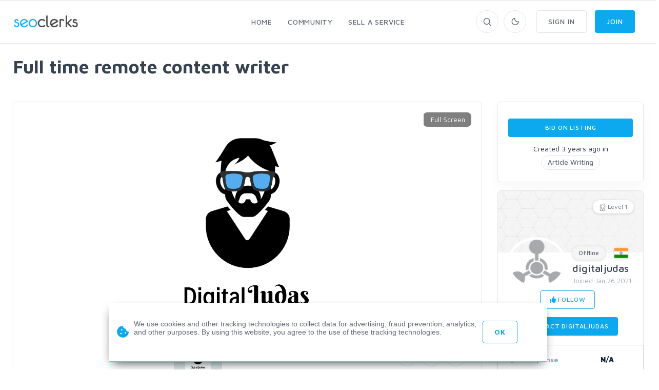

--- FILE ---
content_type: text/html; charset=UTF-8
request_url: https://www.seoclerk.com/job/Article-Writing/89930/Full-time-remote-content-writer
body_size: 18298
content:
<!DOCTYPE html>
<html lang="en">
<head>
	<meta charset="utf-8">
	<title>Full time remote content writer - SEOClerks</title>
	<!-- SEO Meta Tags-->
	<meta name="description" content="The largest SEO Marketplace on the planet.">
	<meta name="keywords" content="">
	
				<meta property="og:image" content="https%3A%2F%2Fwww.seoclerk.com%2Fpics%2F001%2F021%2F642%2Fe2bb88271638c913d492e830932855d0.png" />
		
	
	<meta name="google-site-verification" content="Y9oXj8vH9n4ZJeOkFTUXkKlcFIVs-I0o6f2HlCM7_EM" />
		<link href="https://plus.google.com/+SeoclerksOfficial" rel="publisher" />

	
	<!-- Google gsi login -->
	<script src="https://accounts.google.com/gsi/client" async defer></script>

	<script>

		function handleCredentialResponse(response) {

			$.ajax({
				url: location.protocol + '//' + location.host + '/signup',
				type: 'POST',
				data: jQuery.param({ 'id_token': JSON.stringify(parseJwt(response.credential)) }),
				cache: false,
				success: function(response) {
					location.reload();
				}
			});
		}

		window.onload = function () {
			google.accounts.id.initialize({
				client_id: "548068955564-6kb76etreqr03m8r80hdong6qi9lndr1.apps.googleusercontent.com",
				callback: handleCredentialResponse,
				use_fedcm_for_prompt: "true"
			});
			google.accounts.id.renderButton(
				document.getElementById("buttonGoogle"),
				{ theme: "outline", size: "large", width: "310", height: "44" }  // customization attributes
			);
			google.accounts.id.renderButton(
				document.getElementById("buttonGoogleSignup"),
				{ theme: "outline", size: "large", width: "310", height: "44" }  // customization attributes
			);
			google.accounts.id.prompt(); // also display the One Tap dialog
		}
	</script>
	
	<!-- Mobile Specific Meta Tag-->
	<meta name="viewport" content="width=device-width, initial-scale=1.0, maximum-scale=1.0, user-scalable=no">

	<!-- Favicon and Apple Icons-->
	<link rel="icon" type="image/x-icon" href="https://www.seoclerk.com/images/favicon.ico">
	<!--<link rel="apple-touch-icon" href="touch-icon-iphone.png">
	<link rel="apple-touch-icon" sizes="152x152" href="touch-icon-ipad.png">
	<link rel="apple-touch-icon" sizes="180x180" href="touch-icon-iphone-retina.png">
	<link rel="apple-touch-icon" sizes="167x167" href="touch-icon-ipad-retina.png"> -->
	<!-- Vendor Styles including: Bootstrap, Font Icons, Plugins, etc.-->
	<link rel="stylesheet" media="screen" href="https://www.seoclerk.com/assets/css/vendor.min.1692086642.css">

	
		<link id="mainStyles" rel="stylesheet" media="screen" href="https://www.seoclerk.com/assets/css/styles.1769253662.css">

		<link href="https://www.seoclerk.com/assets/js/wysibb/theme/default/wbbtheme.1692086642.css" rel="stylesheet" />

		<link defer rel="stylesheet" href="https://www.seoclerk.com/assets/css/fontawesome/all.min.1626721451.css" crossorigin="anonymous">

		<link rel="stylesheet" href="https://www.seoclerk.com/assets/css/flag-icon.css">

	
	<!-- Dark Mode CSS -->
	<!-- <link id="darkStyles" rel="stylesheet" media="max-width: 1px" href="https://www.seoclerk.com/assets/css/styles-dark.1692086642.css"> -->

	<!-- <script src="https://www.seoclerk.com/assets/js/modernizr.min.1626721451.js"></script> -->

	<script type="text/javascript">
		var base_url 	= "https://www.seoclerk.com";
		var USERID 		= 0;
	</script>

	<script type="application/ld+json">
		{
		"@context": "http://www.schema.org",
		"@type": "Product",
		"productID": "",
		"itemReviewed": {
			"@type": "Product",
			"image": "https%3A%2F%2Fwww.seoclerk.com%2Fpics%2F001%2F021%2F642%2Fe2bb88271638c913d492e830932855d0.png",
			"name": "Full time remote content writer"
					},
		"logo": "http://www.example.com/logo.png",
		"name": "Full time remote content writer",
		"category": "Article Writing",
		"image": "https%3A%2F%2Fwww.seoclerk.com%2Fpics%2F001%2F021%2F642%2Fe2bb88271638c913d492e830932855d0.png",
		"description": "Looking forward to onboarding a full-time freelance remote content writer. 

The budget is around $49 per month",
				"url": "https://www.seoclerk.com/job/Article-Writing/89930/Full-time-remote-content-writer"
	}
		</script>

	
	
	<link rel="alternate" type="application/rss+xml" title="Rss Service Feed" href="https://www.seoclerk.com/rss" />

		<link rel="canonical" href="https://www.seoclerk.com/job/Article-Writing/89930/Full-time-remote-content-writer">
	
	
	
	<style>.GHldcNQRHzBPxrN{font-family:Comic Sans MS;}
.lPTdsEAbIOLtGOt{color:#3d85c6;}
.WvRrsjtTBacmuQx{color:#ff0000;}
</style>
	
	
			<link href="https://www.seoclerk.com/assets/js/dropzone/min/dropzone.min.1626721451.css"></script>
	<script data-cfasync="false" nonce="e67fe133-e7e1-461e-88ba-9caf80d361bb">try{(function(w,d){!function(j,k,l,m){if(j.zaraz)console.error("zaraz is loaded twice");else{j[l]=j[l]||{};j[l].executed=[];j.zaraz={deferred:[],listeners:[]};j.zaraz._v="5874";j.zaraz._n="e67fe133-e7e1-461e-88ba-9caf80d361bb";j.zaraz.q=[];j.zaraz._f=function(n){return async function(){var o=Array.prototype.slice.call(arguments);j.zaraz.q.push({m:n,a:o})}};for(const p of["track","set","ecommerce","debug"])j.zaraz[p]=j.zaraz._f(p);j.zaraz.init=()=>{var q=k.getElementsByTagName(m)[0],r=k.createElement(m),s=k.getElementsByTagName("title")[0];s&&(j[l].t=k.getElementsByTagName("title")[0].text);j[l].x=Math.random();j[l].w=j.screen.width;j[l].h=j.screen.height;j[l].j=j.innerHeight;j[l].e=j.innerWidth;j[l].l=j.location.href;j[l].r=k.referrer;j[l].k=j.screen.colorDepth;j[l].n=k.characterSet;j[l].o=(new Date).getTimezoneOffset();if(j.dataLayer)for(const t of Object.entries(Object.entries(dataLayer).reduce((u,v)=>({...u[1],...v[1]}),{})))zaraz.set(t[0],t[1],{scope:"page"});j[l].q=[];for(;j.zaraz.q.length;){const w=j.zaraz.q.shift();j[l].q.push(w)}r.defer=!0;for(const x of[localStorage,sessionStorage])Object.keys(x||{}).filter(z=>z.startsWith("_zaraz_")).forEach(y=>{try{j[l]["z_"+y.slice(7)]=JSON.parse(x.getItem(y))}catch{j[l]["z_"+y.slice(7)]=x.getItem(y)}});r.referrerPolicy="origin";r.src="/cdn-cgi/zaraz/s.js?z="+btoa(encodeURIComponent(JSON.stringify(j[l])));q.parentNode.insertBefore(r,q)};["complete","interactive"].includes(k.readyState)?zaraz.init():j.addEventListener("DOMContentLoaded",zaraz.init)}}(w,d,"zarazData","script");window.zaraz._p=async d$=>new Promise(ea=>{if(d$){d$.e&&d$.e.forEach(eb=>{try{const ec=d.querySelector("script[nonce]"),ed=ec?.nonce||ec?.getAttribute("nonce"),ee=d.createElement("script");ed&&(ee.nonce=ed);ee.innerHTML=eb;ee.onload=()=>{d.head.removeChild(ee)};d.head.appendChild(ee)}catch(ef){console.error(`Error executing script: ${eb}\n`,ef)}});Promise.allSettled((d$.f||[]).map(eg=>fetch(eg[0],eg[1])))}ea()});zaraz._p({"e":["(function(w,d){})(window,document)"]});})(window,document)}catch(e){throw fetch("/cdn-cgi/zaraz/t"),e;};</script></head>
<!-- Body-->
<body class="light-theme ">
	<div class="modal fade" id="modalMakeBid"role="dialog">
	<div class="modal-dialog modal-lg" role="document">
		<div class="modal-content">
			<div class="modal-header bg-secondary">
				<h4 class="modal-title">Bid On Listing</h4>
				<button class="close" type="button" data-dismiss="modal" aria-label="Close"><span aria-hidden="true"><i class="fas fa-times"></i></span></button>
			</div>
			<div class="modal-body">
							</div>
		</div>
	</div>
</div><div class="modal fade" id="modalMessage" role="dialog">
	<div class="modal-dialog modal-lg" role="document">
		<div class="modal-content">
			<form method="POST" class="ajaxModalFormSubmit modal-shadow" id="new-conversation" action="https://www.seoclerk.com/create/inbox/message">
				<input type="hidden" name="token" value="8ed59c077bdd162b150d39803e49828e" />
				<input type="hidden" name="modal" value="modalMessage" />
				<input type="hidden" name="droplet" value="" />
				<input type="hidden" name="success" value="Message Sent!" />
				<input type="hidden" name="aboutid" value="89930" />
				<input type="hidden" name="from" value="fr_89930" />
				<input type="hidden" name="__cr" value="qLNkh6GFgalje6Sx" />
				<div class="modal-header border-bottom-0">
					<h4 class="modal-title">Start a new conversation</h4>
					<button class="close" type="button" data-dismiss="modal" aria-label="Close">
						<span aria-hidden="true"><i class="fas fa-times-circle"></i></span>
					</button>
				</div>
				<div class="modal-body">
					<div class="row">
						<div class="col-sm-12">
							
<div class="row controls">
	<div class="col-sm-12 control-group">

		<div class="col-sm-5 control-group">
		</div>

		<div class="form-group autcomplete-single-group">
		

<label class="pl-1 mb-0" for="recipient">
	Recipient *
</label>

		<div class="row singleSearch" id="auto-single-search-row-auto-single-search"  style='display: none;' >
			<div class="col-12 col-sm-12 input-group">
				<div class="aa-input-container">
					<input class="form-control form-control-rounded  auto-single-search pl-2 form-control form-control-sm "
						id="auto-single-search"
						data-auto-url="https://www.seoclerk.com/fetch/createconversation/auto"
						placeholder="Recipient"
						name="recipient"
						value="1021642"
						data-hash=""
						data-title=""
					/>
					<span class="input-group-btn">
						<button class="pb-2" type="submit"><i class="icon-search mt-1"></i></button>
					</span>
				</div>
			</div>
		</div>

		
<div class="row">
	<div class="col-12 col-md-5 col-lg-6">
		<div class="card card-hover" id="recipient-pill-auto-single-search" >
			<div class="card-body pd-8x">
				<li class="media">
					<img class="d-flex rounded-circle align-self-end mr-3 pill-image" src="https://www.seoclerk.com/images/membersprofilepic/thumbs/noprofilepicture.png" width="64">
					<div class="media-body">
						<h6 class="mt-0 mb-1 pill-username">digitaljudas</h6>
						<div
							class="secondary-label-inbox pill-user-online online-1021642"
							data-true='Online'
							data-false='Offline'
							data-class-true='success-label-inbox'
							data-class-false='secondary-label-inbox'
							>Offline						</div>
					</div>
					<button class="btn btn-link-secondary font-18 pill-close" id="auto-single-search" type="button"><i class="fas fa-times-circle"></i></button>
				</li>
			</div>
		</div>
	</div>

	<div class="col-7 hidden-sm-down">
		<div class="loaddroplet messaage-with"  id="messages-with-insert" data-ajaxurl="https://www.seoclerk.com/fetch/messages/modal/with/1021642">
			<!-- <div class="card-body">
				<h5>Messages with digitaljudas</h5>
				<hr />
				<div class="table-responsive">
					<div class="text-center mt-2">
						<i class='fa fa-spinner fa-spin '></i>
					</div>
				</div>
			</div> -->
		</div>
	</div>
</div>
		<div class="form-control-feedback" id="auto-single-search-text-error"></div>

			</div>
		<div class="form-group">
			<label class="pl-1 mb-0" for="subject"> Subject *</label>
			<input class="form-control form-control-rounded" name="subject" id="subject" value="" required />
			<div class="form-control-feedback" id="subject-text-error"></div>
		</div>
		
					<div class="recaprchaMessage" id="RecaptchaField2"></div>
			</div>
</div>
						</div>
					</div>
				</div>
				<div class="modal-footer border-top-0">
					<div class="form-group" style="margin-bottom: 10px!important; margin-top: 7px;">
					
<div class="btn-group dropup">
	<button class="btn btn-primary btn-sm" type="submit" data-loading-text="<i class='fa fa-spinner fa-spin '></i> Sending">Submit</button>
	<button class="btn btn-primary dropdown-toggle dropdown-toggle-split btn-sm ml-0" data-toggle="dropdown" aria-expanded="false"></button>
	<div class="dropdown-menu" x-placement="top-start">
			<label class="container-check">
				<input type="checkbox" class="enter-send" data-url='https://www.seoclerk.com/settings/entersend/qLNkh6GFgalje6Sx' >
				<span class="text-sm text-fade">Press enter to send</span>
				<span class="checkmark ml-2 mt-10"></span>
			</label>
	</div>
</div>					</div>
				</div>
			</form>
		</div>
	</div>
</div><div class="modal fade" id="modalReport"role="dialog">
	<div class="modal-dialog" role="document">
		<div class="modal-content">
			<div class="modal-header border-0">
				<h4 class="modal-title">Report</h4>
				<button class="close" type="button" data-dismiss="modal" aria-label="Close"><span aria-hidden="true"><i class="fas fa-times"></i></span></button>
			</div>
			<div class="modal-body">
				<form class="ajaxModalFormSubmit"
						method="POST"
						name="form_report"
						id="form_report"
						action="https://www.seoclerk.com/spam/fYWkZGlwfauciKWJnZaFe4Q/wanttobuy"
						data-parsley-validate
				>
					<input type="hidden" name="token" value="8ed59c077bdd162b150d39803e49828e" />
					<input type="hidden" name="__cr" value="qLNkh6GFgalje6Sx" />
					<input type="hidden" name="type" value="wanttobuy" />
					<input type="hidden" name="success" value="<i class='icon-flag mr-2'></i> Report sent" />
					<input type="hidden" name="modal" value="modalReport" />
					<input type="hidden" name="action_type" value="modal" />
					<input type="hidden" name="send_status" value="1" />
					<input type="hidden" name="droplet" value="0" />

					<div class="row">
						<div class="col-12 control-group ">
							<div class="form-group">
							<p>Select a reason you're reporting this job</p>
								<div class="row" id="comment-body89930">
									<div class="col-12">
										<select class="form-control" name="spam-select">
											<option>Disallowed Service</option>
											<option>Spam</option>
											<option>Copyright Infringement</option>
											<option>Illegal Service/Offer</option>
											<option>Scam</option>
											<option>Breach of User Privacy</option>
											<option>Sexually Explicit Content</option>
										</select>
									</div>
								</div>

																	<div class="row">
										<div class="col-12">
											<label for="large-pill-input">Or</label>
											<input class="form-control" id="custom-message" name="reason" placeholder="Custom Message">
										</div>
									</div>
																<div class="form-control-feedback mt-2 text-center text-danger" id="comment-error89930"></div>
							<button class="btn btn-primary btn-sm" type="submit">Submit</button>
							<div class="form-control-feedback"></div>
							</div>
						</div>
					</div>
				</form>
			</div>
		</div>
	</div>
</div><div class="modal fade" id="modalShare"role="dialog">
	<div class="modal-dialog" role="document">
		<div class="modal-content">
			<div class="modal-header border-0">
				<h4 class="modal-title">Share this service</h4>
				<button class="close" type="button" data-dismiss="modal" aria-label="Close"><span aria-hidden="true"><i class="fas fa-times"></i></span></button>
			</div>
			<div class="modal-body">
				<div class="row">
					<div class="col-12">
						<p></p>
						<div class="form-group">
							<div class="row">
								<div class="col-11 col-sm-9 mr-0 pr-0 margin-top-none form-group input-group">
									<div class="input-group margin-bottom-none">
										<input class="form-control input-joined-right d-inline cancel-input readonly" value="https://www.seoclerk.com/job/Article-Writing/89930/Full-time-remote-content-writer">
										<span class="input-group-addon"><i class="icon-link"></i></span>
									</div>
								</div>
								<div class="col-11 col-sm-3 ml-sm-0 pl-sm-0 margin-top-none">
									<button class="btn btn-outline-secondary form-control d-inline input-joined-left margin-top-none copy-button">Copy</button>
								</div>
							</div>
						</div>
					</div>
				</div>
			</div>
		</div>
	</div>
</div><!-- Sign up section -->
<div class="modal fade" id="modalSignup"role="dialog">
	<div class="modal-dialog w-400" role="document">
		<div class="modal-content">
			<div class="modal-header">
				<h5 class="modal-title">Welcome to SEOClerks</h5>
				<button class="close" type="button" data-dismiss="modal" aria-label="Close"><span aria-hidden="true"><i class="fas fa-times"></i></span></button>
			</div>
			<div class="modal-body ml-4 mr-4">
				<form
					action="https://www.seoclerk.com/signup/check"
					method="post"
					class="ajaxModalFormSignup modal-shadow"
					data-parsley-validate
				>
					<input type="hidden" name="token" value="8ed59c077bdd162b150d39803e49828e" />
					<input type="hidden" name="__cr" value="qLNkh6GFgalje6Sx" />
					<input type="hidden" name="fsub" id="fsub" value="1" />
					<input type="hidden" name="droplet" value="" />

					<div class="form-group input-group">
						<input
							class="form-control"
							placeholder="Username"
							required
							data-parsley-length="[4, 15]"
							id="user_username"
							name="user_username"
							type="text"
							value=""
						>
						<span class="input-group-addon"><i class="icon-head"></i></span>
						<div class="form-control-feedback" id="username-text-error"></div>
					</div>
					<div class="form-group input-group">
						<input
							class="form-control"
							placeholder="Email"
							required
							id="user_email"
							name="user_email"
							type="email"
							value=""
						>
						<span class="input-group-addon"><i class="icon-mail"></i></span>
						<div class="form-control-feedback" id="email-text-error"></div>
					</div>
					<div class="form-group input-group">
						<input
							class="form-control"
							placeholder="Password"
							id="user_password"
							name="user_password"
							data-parsley-length="[6, 32]"
							data-parsley-same="#confirm_password"
							data-parsley-same-message="Your password and confirm password do not match."
							data-parsley-required-message="You must enter a password."
							data-parsley-required
							type="password"
							value=""
						>
						<span class="input-group-addon"><i class="icon-lock"></i></span>
						<div class="form-control-feedback" id="password-text-error"></div>
					</div>
					<div class="form-group input-group mb-0">
						<input
							class="form-control"
							placeholder="Confirm Password"
							id="confirm_password"
							name="confirm_password"
							data-parsley-same="#user_password"
							data-parsley-length="[6, 32]"
							data-parsley-same-message="Your password and confirm password do not match."
							data-parsley-required-message="You must enter a password."
							data-parsley-required
							type="password"
						>
						<span class="input-group-addon"><i class="icon-lock"></i></span>
						<div class="form-control-feedback" id="confirm-password-text-error"></div>
					</div>
					<input class="btn btn-primary margin-bottom-none btn-block" value="Continue" type="submit">
				</form>
				<form
					action="https://www.seoclerk.com/signup/check"
					method="post"
					class="ajaxModalFormSubmit modal-shadow signupHidden"
					data-parsley-validate
					style="display: none;"
					id="create-service-form"
					enctype="multipart/form-data"
				>
					<input type="hidden" name="modal" value="modalSignup" />
					<input type="hidden" name="droplet" value="" />
					<input type="hidden" name="success" value="Package created!" />
					<input type="hidden" name="loginModal" value="1" />
					<input type="hidden" name="action_type" value="modal" />
					<input type="hidden" name="send_status" value="1" />
					<input type="hidden" name="token" value="8ed59c077bdd162b150d39803e49828e" />
					<input type="hidden" name="__cr" value="qLNkh6GFgalje6Sx" />
					<input type="hidden" name="jsub" id="jsub" value="1" />
					<input type="hidden" id="user_username_real" name="user_username_real" value="" />
					<input type="hidden" id="user_email_real" name="user_email_real" value="" />
					<input type="hidden" id="user_password_real" name="user_password_real" value="" />
					<div class="text-center mt-1 p-link">
						<div class="radio-group">
							<input type="radio" id="type-buyer" name="type-user" value="buyer" checked><label for="type-buyer">Buyer</label>
							<input type="radio" id="type-seller" name="type-user" value="seller"><label for="type-seller">Seller</label>
						</div>
					</div>
					<div class="form-group input-group">
						<input
							class="form-control"
							placeholder="Full Name"
							required
							data-parsley-pattern="/^[a-z]([-']?[a-z]+)*( [a-z]([-']?[a-z]+)*)+$/i"
							data-parsley-pattern-message="Invalid characters used in fullname field. (Fullname must have first and last name)"
							data-toggle="tooltip"
							data-original-title="Full Legal Name"
							id="user_fullname"
							name="user_fullname"
							type="text"
							value=""
						>
						<span class="input-group-addon"><i class="icon-head"></i></span>
						<div class="form-control-feedback" id="full-text-error"></div>
					</div>
					<div class="form-group input-group skill-include" style="display: none;">
						<input
							data-role="tags-input"
							class="tagsinput tagstext form-control"
							placeholder="Skills"
							id="user_skills"
							name="user_skills"
							size="15"
							type="text"
							value=""
							data-provide="typeahead"
							class="tm-input tm-skills"
							autocomplete="off"
							data-items="6"
						>
						<div class="form-control-feedback" id="tag-text-error"></div>
					</div>
					<div class="col-md-6 padding-left-none d-flex flex-wrap justify-content-between">
						<div id="recaptcha1"></div>
						<div class="form-control-feedback" id="captcha-register-text-error"></div>
					</div>
					<input class="btn btn-primary margin-bottom-none btn-block" value="Join" type="submit">
					<p class="text-muted text-sm mt-1 ml-2 mr-2">By joining, you agree to SEOClerks <a href='https://www.seoclerk.com/terms_of_service'>Terms of Service</a>, <a href='https://www.seoclerk.com/privacy_policy'>Privacy Policy</a>, as well as to receive emails.</p>
				</form>
				<div class="text-center mt-1 p-link">
					Already have an account? <a data-toggle="modal" data-target="#modalLogin" data-dismiss="modalSignup" class="modal-fade">Login</a>
				</div>

				<div class="text-center mt-3 mb-3">
					<span class="divider-text">OR</span>
				</div>

				<div id="buttonGoogleSignup"></div>

				<div class="fb-login-button mt-2" data-width="310" data-size="large" data-button-type="login_with" data-layout="default" data-auto-logout-link="false" data-use-continue-as="false"></div>
			</div>
		</div>
	</div>
</div>

<!-- Login section -->
<div class="modal fade" id="modalLogin"role="dialog">
	<div class="modal-dialog w-400" role="document">
		<div class="modal-content">
			<div class="modal-header">
				<h5 class="modal-title">Welcome Back!</h5>
				<button class="close" type="button" data-dismiss="modal" aria-label="Close"><span aria-hidden="true"><i class="fas fa-times"></i></span></button>
			</div>
			<div class="modal-body ml-4 mr-4">
				<form
					action="https://www.seoclerk.com/login/check"
					method="post"
					class="ajaxModalFormSubmit modal-shadow"
					id="loginCheck"
					data-parsley-validate
				>
					<input type="hidden" name="modal" value="modalLogin" />
					<input type="hidden" name="droplet" value="" />
					<input type="hidden" name="success" value="Package created!" />
					<input type="hidden" name="loginModal" value="1" />
					<input type="hidden" name="action_type" value="modal" />
					<input type="hidden" name="send_status" value="1" />
					<input type="hidden" name="token" value="8ed59c077bdd162b150d39803e49828e" />
					<input type="hidden" name="__cr" value="qLNkh6GFgalje6Sx" />

					<div class="form-group input-group">
						<input
							class="form-control"
							placeholder="Username or Email"
							id="l_username"
							name="l_username"
							type="text"
							value=""
							required
						>
						<span class="input-group-addon"><i class="icon-mail"></i></span>
						<div class="form-control-feedback" id="username-login-text-error"></div>
					</div>
					<div class="form-group input-group mb-0">
						<input
							class="form-control"
							placeholder="Password"
							id="l_password"
							name="l_password"
							type="password"
							required
						>
						<span class="input-group-addon"><i class="icon-lock"></i></span>
						<div class="form-control-feedback" id="password-login-text-error"></div>
					</div>
					<div class="d-flex flex-wrap justify-content-between padding-bottom-1x alignright">
						<a data-toggle="modal" data-target="#modalForgot" data-dismiss="modalLogin" class="modal-fade navi-link">Forgot Password?</a>
					</div>
					<div class="col-md-6 padding-left-none padding-top-2x d-flex flex-wrap justify-content-between">
						<div class="form-group input-group">
							<div id="recaptcha2"></div>
							<div class="h-captcha" data-sitekey="a7e8524b-bf4b-42bf-bee2-37eb6188e13b"></div>
							<div class="form-control-feedback" id="captcha-login-text-error"></div>
						</div>
					</div>
					<input type="hidden" name="jlog" id="jlog" value="1" />
					<input class="btn btn-primary margin-bottom-none btn-block" value="Sign In" type="submit">
				</form>
				<div class="text-center mt-1 p-link">
					Do not have an account? <a data-toggle="modal" data-target="#modalSignup" data-dismiss="modalLogin" class="modal-fade navi-link" id="modalLoginSingup">Sign Up</a>
				</div>

				<div class="text-center mt-3 mb-3">
					<span class="divider-text">OR</span>
				</div>

				<!-- <div class="g-signin2" data-onsuccess="onSignIn"></div> -->

				<div id="buttonGoogle"></div>			</div>
		</div>
	</div>
</div>

<!-- Forgot password section -->
<div class="modal fade" id="modalForgot"role="dialog">
	<div class="modal-dialog w-400" role="document">
		<div class="modal-content">
			<div class="modal-header">
				<h5 class="modal-title">Recover Password</h5>
				<button class="close" type="button" data-dismiss="modal" aria-label="Close"><span aria-hidden="true"><i class="fas fa-times"></i></span></button>
			</div>
			<div class="modal-body ml-4 mr-4 mt-2 mb-5">
				<form
					action="https://www.seoclerk.com/forgotpassword/check"
					method="post"
					class="ajaxModalFormSubmit modal-shadow"
					data-parsley-validate
					data-parsley-errors-container=".form-control-feedback"
				>
					<input type="hidden" name="modal" value="modalForgot" />
					<input type="hidden" name="droplet" value="" />
					<input type="hidden" name="success" value="An email has been sent to your account with further instructions." />
					<input type="hidden" name="action_type" value="modal" />
					<input type="hidden" name="send_status" value="1" />
					<input type="hidden" name="token" value="8ed59c077bdd162b150d39803e49828e" />
					<input type="hidden" name="__cr" value="qLNkh6GFgalje6Sx" />

					<div class="form-group input-group">
						<input
							class="form-control"
							placeholder="Email"
							required
							id="forgot_email"
							name="forgot_email"
							type="email"
							value=""
						>
						<span class="input-group-addon"><i class="icon-mail"></i></span>
						<div class="form-control-feedback" id="forgot_email-text-error"></div>
					</div>
					<input type="hidden" name="jlog" id="jlogForgot" value="1" />
					<input class="btn btn-primary margin-bottom-none btn-block" value="Recover Password" type="submit">
				</form>
				<div class="text-center mt-1 p-link">
					Remember your password? <a data-toggle="modal" data-target="#modalLogin" data-dismiss="modalForgot" class="modal-fade">Login</a>
				</div>
			</div>
		</div>
	</div>
</div>
	<!-- Off-Canvas Category Menu-->
	<div class="offcanvas-container" id="shop-categories">
		<div class="offcanvas-header">
			<h3 class="offcanvas-title">SEOClerks</h3>
		</div>
		<nav class="offcanvas-menu">
  <ul class="menu">
	<li class="has-children"><span><a href="https://www.seoclerk.com">Home</a><span class="sub-menu-toggle"></span></span>
	  <ul class="offcanvas-submenu">
			<li><a href="https://www.seoclerk.com/marketplace" class="" title="SEO Marketplace for backlinks, web design, website traffic, and online marketing">Marketplace</a></li>
			<li><a href="https://www.seoclerk.com/software" class="" title="Buy Software">Buy Software</a></li>			<li><a href="https://www.seoclerk.com/job" class="" title="Jobs">Jobs</a></li>
	  </ul>
	</li>
	<li class="has-children"><span><a href="https://www.seoclerk.com/faq">Community</a><span class="sub-menu-toggle"></span></span>
	  <ul class="offcanvas-submenu">
					  <li><a href="https://www.seoclerk.com/faq">Community Discussion</a></li>
					  <li><a href="https://www.seoclerk.com/freelancers">Freelancers</a></li>
					  <li><a href="https://www.seoclerk.com/howtobuy">How it Works</a></li>
	  </ul>
	</li>
		<li class="has-children"><span><a href="https://www.seoclerk.com/login?r=L25ldw==">Sell a Service</a></span></li>
	<li class="has-children"><span><a href="https://www.seoclerk.com/login">Sign In</a></span></li>
	<li class="has-children"><span><a href="https://www.seoclerk.com/signup">Join</a></span></li>
	  </ul>
</nav>
	</div>
	<!-- Off-Canvas Mobile Menu-->
	<div class="offcanvas-container" id="mobile-menu">
		<nav class="offcanvas-menu">
		<ul class="menu">
						<li class="has-children">
				<span><a href="https://www.seoclerk.com">Home</a><span class="sub-menu-toggle"></span></span>
				<ul class="offcanvas-submenu">
					<li><a href="https://www.seoclerk.com/marketplace"  title="SEO Marketplace for backlinks, web design, website traffic, and online marketing">Marketplace</a></li>
					<li><a href="https://www.seoclerk.com/job"  title="Jobs">Jobs</a></li>
					<li><a href="https://www.seoclerk.com/software"  title="Buy Software">Buy Software</a></li>
				</ul>
			</li>
						<li class="has-children">
				<span><a href="https://www.seoclerk.com/faq">Community</a><span class="sub-menu-toggle"></span></span>
				<ul class="offcanvas-submenu">
					<li><a href="https://www.seoclerk.com/faq">Community Discussion</a></li>
					<li><a href="https://www.seoclerk.com/blog">Blog</a></li>
					<li><a href="https://www.seoclerk.com/freelancers">Freelancers</a></li>
					<li><a href="https://www.seoclerk.com/howtobuy">How it Works</a></li>
				</ul>
			</li>
							<li class="has-children">
					<span><a href="https://www.seoclerk.com/login?r=L25ldw==">Sell a Service</a></span>
				</li>
				<li class="has-children">
					<span><a href="https://www.seoclerk.com/login">Sign In</a></span>
				</li>
				<li class="has-children">
					<span><a href="https://www.seoclerk.com/signup">Join</a></span>
				</li>
					</ul>
	</nav>
</div>
	<!-- Topbar-->
	<div class="topbar" style="height: 0px">
	</div>
	<!-- Navbar-->
	<!-- Remove "navbar-sticky" class to make navigation bar scrollable with the page.-->
	<header class="navbar navbar-sticky">
		<!-- Search-->
		<form class="site-search" method="post" action="https://www.seoclerk.com/marketplace">
			<input type="text" name="query" placeholder="Type to search..." id="header_search" value="">
			<div class="search-tools">
				<span class="clear-search">Clear</span>
				<span class="close-search"><i class="icon-cross"></i></span>
			</div>
		</form>
		<div class="site-branding">
			<div class="inner">
				<!-- Off-Canvas Toggle (#shop-categories)-->
				<a class="offcanvas-toggle cats-toggle hidden-sm-up" href="#shop-categories" data-toggle="offcanvas"></a>
				<!-- Off-Canvas Toggle (#mobile-menu)-->
				<a class="offcanvas-toggle menu-toggle" href="#mobile-menu" data-toggle="offcanvas"></a>
				<!-- Site Logo-->
				<a class="site-logo" href="https://www.seoclerk.com">
					<img class="header-logo" data-dark-logo="https://www.seoclerk.com/assets/img/logo/SeoClerksLogoWhite.png" data-light-logo="https://www.seoclerk.com/assets/img/logo/SeoClerksLogo3.png" src="https://www.seoclerk.com/assets/img/logo/SeoClerksLogo3.png" alt="SEO Marketplace for backlinks, web design, website traffic, and online marketing">
				</a>
			</div>
		</div>
	<!-- Main Navigation-->
	<nav class="site-menu">
	<ul class="navbar-nav">
	<li class="has-megamenu "><a href="https://www.seoclerk.com"><span>Home</span></a>
		<ul class="mega-menu">
			<li>
				<ul class="sub-menu">
					<a href="https://www.seoclerk.com/marketplace" title="Marketplace"><i class="fas fa-store comment-author-i mb-2 mt-2"></i></a>
					<h6><a href="https://www.seoclerk.com" title="Marketplace">Marketplace</a></h6>
					<p class="text-muted margin-bottom-none">The largest SEO marketplace in the world</p>
					<span class="mega-menu-title"></span>
					<div class="row">
							<div class="col-sm-6">
		<ul>
		<li><a class="nav-link" href="https://www.seoclerk.com/categories/design" title="Art & Design">Art &amp; Design</a></li>
	<li><a class="nav-link" href="https://www.seoclerk.com/categories/content-writing" title="Content & Writing">Content &amp; Writing</a></li>
	<li><a class="nav-link" href="https://www.seoclerk.com/categories/Graphics" title="Graphics & Logos">Graphics &amp; Logos</a></li>
	<li><a class="nav-link" href="https://www.seoclerk.com/categories/Link-Building" title="Link Building">Link Building</a></li>
		</ul>
	</div>
		<div class="col-sm-6">
		<ul>
		<li><a class="nav-link" href="https://www.seoclerk.com/categories/SEO-Reports" title="Onsite SEO & Research">Onsite SEO &amp; Re...</a></li>
	<li><a class="nav-link" href="https://www.seoclerk.com/categories/Programming" title="Programming">Programming</a></li>
	<li><a class="nav-link" href="https://www.seoclerk.com/categories/Virtual-Assistant" title="Virtual Assistant">Virtual Assistant</a></li>
	<li><a class="nav-link" href="https://www.seoclerk.com/categories/wordpress-programming" title="Wordpress">Wordpress</a></li>
		</ul>
	</div>
						</div>
				</ul>
			</li>
			<li>
				<ul class="sub-menu">
					<a href="https://www.seoclerk.com/software" title="Software"><i class="far fa-window-alt comment-author-i mb-2 mt-2"></i></a>
					<h6><a href="https://www.seoclerk.com/software" title="Software">Software</a></h6>
					<p class="text-muted margin-bottom-none">Find all the software to suit your computing needs</p>
					<span class="mega-menu-title"></span>
					<div class="row">
							<div class="col-sm-6">
		<ul>
		<li><a class="nav-link" href="https://www.seoclerk.com/softwarecats/Desktop" title="Desktop">Desktop</a></li>
	<li><a class="nav-link" href="https://www.seoclerk.com/softwarecats/Apps" title="Apps">Apps</a></li>
	<li><a class="nav-link" href="https://www.seoclerk.com/softwarecats/Web" title="Web">Web</a></li>
	<li><a class="nav-link" href="https://www.seoclerk.com/softwarecats/Windows" title="Windows">Windows</a></li>
		</ul>
	</div>
		<div class="col-sm-6">
		<ul>
		<li><a class="nav-link" href="https://www.seoclerk.com/softwarecats/Plugins" title="Plugins">Plugins</a></li>
	<li><a class="nav-link" href="https://www.seoclerk.com/softwarecats/Bots" title="Bots">Bots</a></li>
	<li><a class="nav-link" href="https://www.seoclerk.com/softwarecats/PHP" title="PHP">PHP</a></li>
	<li><a class="nav-link" href="https://www.seoclerk.com/softwarecats/WordPress" title="WordPress">WordPress</a></li>
		</ul>
	</div>
						</div>
				</ul>
			</li>
			<li>
				<ul class="sub-menu">
					<a href="https://www.seoclerk.com/want" title="Jobs"><i class="fas fa-edit comment-author-i mb-2 mt-2"></i></a>
					<h6><a href="https://www.seoclerk.com/want" title="Jobs">Jobs</a></h6>
					<p class="text-muted margin-bottom-none">Can't find what you're looking for? Create it</p>
					<span class="mega-menu-title"></span>
					<div class="row">
							<div class="col-sm-6">
		<ul>
		<li><a class="nav-link" href="https://www.seoclerk.com/job/category/Social-Networks" title="Social Networks">Social Networks</a></li>
		<li><a class="nav-link" href="https://www.seoclerk.com/job/category/youtube" title="Youtube">Youtube</a></li>
		<li><a class="nav-link" href="https://www.seoclerk.com/job/category/Link-Building" title="Link Building">Link Building</a></li>
		<li><a class="nav-link" href="https://www.seoclerk.com/job/category/Programming" title="Programming">Programming</a></li>
			</ul>
	</div>
		<div class="col-sm-6">
		<ul>
		<li><a class="nav-link" href="https://www.seoclerk.com/job/category/Traffic" title="Traffic">Traffic</a></li>
		<li><a class="nav-link" href="https://www.seoclerk.com/job/category/Other" title="Other">Other</a></li>
		<li><a class="nav-link" href="https://www.seoclerk.com/job/category/Article-Writing" title="Article Writing">Article Writing</a></li>
		<li><a class="nav-link" href="https://www.seoclerk.com/job/category/design" title="Design">Design</a></li>
			</ul>
	</div>
						</div>
				</ul>
			</li>
		</ul>
	</li>
	<li class=""><a href="https://www.seoclerk.com/faq"><span>Community</span></a>
		<ul class="sub-menu">
			<li class="">
				<a href="https://www.seoclerk.com/faq">Community Discussion</a>
			</li>
			<li class="">
				<a href="https://www.seoclerk.com/blog">Blog</a>
			</li>
			<li class="">
				<a href="https://www.seoclerk.com/freelancers">Freelancers</a>
			</li>
			<li class="">
				<a href="https://www.seoclerk.com/howtobuy">How it Works</a>
			</li>
			<!-- <li class=""><a href="https://www.seoclerk.com/leaderboards">Leaderboards</a></li> -->
		</ul>
	</li>
				<li class="has-megamenu">
			<a class="rating-link" data-toggle="modal" data-target="#modalLogin"><span>Sell a Service</span></a>
		</li>
		<!-- <li><span><a href="https://www.seoclerk.com/login?r=L25ldw==">Sell a Service</a></span></li> -->
			</ul>
	</nav>

<!-- Toolbar-->
<div class="toolbar">
	<div class="inner">
		<div class="tools">
			<div class="search">
				<i class="icon-search"></i>
			</div>
							<form action="https://www.seoclerk.com/settings/" class="settings-form hidden" method="post" >
					<input type="hidden" name="token" value="8ed59c077bdd162b150d39803e49828e" />
					<input type="hidden" name="__cr" value="qLNkh6GFgalje6Sx" />
				</form>
				<div class="account">
					<a href="#"></a><i class="icon-moon"></i>
					<ul class="toolbar-dropdown">
							<div class="custom-control custom-switch custom-switch-sm ml-switch">
								<input type="checkbox" class="custom-control-input instant-update" id="darkThemeSwitch" name="darkThemeSwitch" value='0'>
								<label class="custom-control-label" for="darkThemeSwitch">Dark Theme</label>
							</div>
					</ul>
				</div>

									<a data-toggle="modal" data-target="#modalLogin" class="btn btn-outline-secondary ml-3 hidden-sm-down"><span>Sign In</span></a>
					<a data-toggle="modal" data-target="#modalSignup" class="btn btn-primary"><span>Join</span></a>
				
					</div>
	</div>
</div>
	</header>
	<!-- Off-Canvas Wrapper-->
	<div class="offcanvas-wrapper">
		
	
	<div id="root">
		<div class="alert alert-danger" id="halertheader" role="alert" style="display: none;"><span id="halerttext"></span></div><!-- Page Content-->
<div itemscope itemtype="http://schema.org/Product">
	<div class="container padding-bottom-0x padding-top-1x">
		<h1 class="text-bold padding-bottom-1x" itemprop="name">Full time remote content writer</h1>
			<!-- Poduct Gallery-->
		<div class="row">
			<div class="col-lg-9">

				<div class="product-gallery">
	<div class="gallery-wrapper owl-carousel owl-loaded owl-drag" id="service-owl">
					<div class="owl-stage-outer">
				<div class="owl-stage">
					<div
						class="item"
											>
						<div class="slide-owl-wrap">
															<img src='https://www.seoclerk.com/pics/001/021/642/e2bb88271638c913d492e830932855d0.png'
								alt="" />
													</div>
					</div>
				</div>
			</div>

			</div>

	<div class="gallery-wrapper" data-pswp-uid="1">
					<div class="gallery-item active"><a href="https://www.seoclerk.com/pics/001/021/642/e2bb88271638c913d492e830932855d0.png" data-hash="one" data-size="1500x1500"></a>
							</div>
			</div>

	<div class="row">
				<div class="col">
			<ul class="product-thumbnails">
									<li class="">
						<a href="#" class="owl-thumbnail-image hidden-sm-down" data-owl-id='0' data-owl='service-owl'>
							<img
								src="https://www.seoclerk.com/pics/001/021/642/e2bb88271638c913d492e830932855d0.png"
								alt=""
								itemprop="image"
							>
						</a>
					</li>
							</ul>
		</div>

		<div class="col-auto padding-top-1x mr-4">
			<div class="social-bar">
				<a class="social-button shape-circle sb-facebook" href="http://www.facebook.com/sharer.php?u=https://www.seoclerks.com/job/Article-Writing/89930/Full-time-remote-content-writer" data-toggle="tooltip" data-placement="top" title="" data-original-title="Facebook"><i class="socicon-facebook"></i></a>

<a class="social-button shape-circle sb-twitter" href="http://twitter.com/intent/tweet?text=Full+time+remote+content+writer%20https://www.seoclerks.com/job/Article-Writing/89930/Full-time-remote-content-writer" data-toggle="tooltip" data-placement="top" title="" data-original-title="Twitter"><i class="socicon-twitter"></i></a>				<span data-toggle="modal" data-target="#modalShare">
					<a class="social-button shape-circle sb-google share-link" data-toggle="tooltip" data-placement="top" title="" data-original-title="Share"><i class="fas fa-share"></i></a>
				</span>
			</div>
		</div>
	</div>
</div>
				<ul class="nav nav-tabs padding-top-1x" role="tablist">
					<li class="nav-item">
						<a
							class="nav-link active show"
							href="#description"
							data-toggle="tab"
							role="tab"
							aria-selected="true">
							Description						</a>
					</li>
					<li class="nav-item">
						<a
							class="nav-link"
							href="#bids"
							data-toggle="tab"
							role="tab"
							aria-selected="false">
							Bids						</a>
					</li>
					<li class="nav-item">
						<a
							class="nav-link"
							href="#comments"
							data-toggle="tab"
							role="tab"
							aria-selected="false">
							Comments						</a>
					</li>
				</ul>
				<div class="tab-content">
					<div class="tab-pane fade active show" id="description" role="tabpanel">
						<div class="t-block " itemprop="description">
							<h4>Full time remote content writer</h4>
							<p>Looking forward to onboarding a full-time freelance remote content writer. <br />
<br />
The budget is around $49 per month</p>

							<hr class="padding-bottom-1x mt-4">
							<h4>Requirements</h4>
							<p>The person will be responsible for the content output every month, in the form of newsletters, blog posts, and social copy. Also converting the content into design/posters on canva</p>

							
															<hr class="padding-bottom-1x mt-4">
								<h4>Skills Required</h4>
								<p>
																			<a class="tag active" href="https://www.seoclerk.com/wantskills/content">content</a>
																	</p>
													</div>
					</div>
					<div class="tab-pane fade" id="bids" role="tabpanel" data-ajaxurl="https://www.seoclerk.com/fetch/service/ratings/89930">

						
						<h3 class="padding-top-1x">Bids</h3>

						
							<div class="product-card product-list ">
	<div class="product-info">
		<h4 class="card-title productlink">					<a href="/order?bidid=611075" rel="tooltip" title="Hire Worker">

				get ??Full-time remote co ... writer with seo services.</a>
			<span class="alignright text-success mr-2">$7</span>
		</h4>
		<p><span class='ghldcnqrhzbpxrn'><span class="edtfontsize100">hi,<br />
<br />
i am writing to express my interest in the <a href='https://www.seoclerk.com/files/user/community/001/773/995/content.1678080867.png'></a>full-time remote content writer, you have posted on </span></span><span class='ghldcnqrhzbpxrn'><span class="edtfontsize100"><strong><span class='lptdseabioltgot'>seo</span>clerks</strong></span></span><span class='ghldcnqrhzbpxrn'>[siz</span></p>
		<div class="product-buttons">
			<div class="alignleft">
				<li class="media mr-3 mb-1 mt-1">
					<a href="/user/osmanbd">
						<img class="d-block w-40 img-thumbnail rounded-circle mx-auto" src="https://www.seoclerk.com/images/membersprofilepic/thumbs/1773995n805y1676197260.png" alt="Media" width="40">
					</a>
					<div class="media-body ml-1">
						<!-- link updated to be clickable 5/8/2018 -->
						<span class="d-block text-md ml-1 list-link"><a class="text-bold" href="/user/osmanbd">osmanbd</a></span>
						<span class="badge badge-primary-outline badge-pill">Level 1</span>
					</div>
				</li>
			</div>
																		<a href="https://www.seoclerk.com/login/L29yZGVyP2JpZGlkPTYxMTA3NQ==" data-original-title="Please Login" rel="tooltip" class="btn btn-sm btn-danger">order now!</a>
												
					</div>
	</div>
</div><div class="product-card product-list ">
	<div class="product-info">
		<h4 class="card-title productlink">					<a href="/order?bidid=611080" rel="tooltip" title="Hire Worker">

				I will be your full-time remote content creator</a>
			<span class="alignright text-success mr-2">$49</span>
		</h4>
		<p>hello dear, kindly allow me to be your full-time content creator as i am well-versed with canva and will produce beautiful designs and content. i will be glad  if you offered me a chance to work with you. thank you in advance.</p>
		<div class="product-buttons">
			<div class="alignleft">
				<li class="media mr-3 mb-1 mt-1">
					<a href="/user/Kris413143">
						<img class="d-block w-40 img-thumbnail rounded-circle mx-auto" src="https://www.seoclerk.com/images/membersprofilepic/thumbs/1785160UxtL01678566025.jpg" alt="Media" width="40">
					</a>
					<div class="media-body ml-1">
						<!-- link updated to be clickable 5/8/2018 -->
						<span class="d-block text-md ml-1 list-link"><a class="text-bold" href="/user/Kris413143">Kris413143</a></span>
						<span class="badge badge-primary-outline badge-pill">Level 1</span>
					</div>
				</li>
			</div>
																		<a href="https://www.seoclerk.com/login/L29yZGVyP2JpZGlkPTYxMTA4MA==" data-original-title="Please Login" rel="tooltip" class="btn btn-sm btn-danger">order now!</a>
												
					</div>
	</div>
</div><div class="product-card product-list ">
	<div class="product-info">
		<h4 class="card-title productlink">					<a href="/order?bidid=611095" rel="tooltip" title="Hire Worker">

				I will write content for your website</a>
			<span class="alignright text-success mr-2">$35</span>
		</h4>
		<p>hi there, i am majid a professional content writing expert. i can write content on any topic. <br />
<br />
please inbox me so we can discuss more. <br />
<br />
i will provide you sample first before we can proceed. <br />
<br />
waiting for your reply.<br />
<br />
thanks<br />
<br />
m@jid</p>
		<div class="product-buttons">
			<div class="alignleft">
				<li class="media mr-3 mb-1 mt-1">
					<a href="/user/rajamajid1981">
						<img class="d-block w-40 img-thumbnail rounded-circle mx-auto" src="https://www.seoclerk.com/images/membersprofilepic/thumbs/noprofilepicture.png" alt="Media" width="40">
					</a>
					<div class="media-body ml-1">
						<!-- link updated to be clickable 5/8/2018 -->
						<span class="d-block text-md ml-1 list-link"><a class="text-bold" href="/user/rajamajid1981">rajamajid1981</a></span>
						<span class="badge badge-primary-outline badge-pill">Level 1</span>
					</div>
				</li>
			</div>
																		<a href="https://www.seoclerk.com/login/L29yZGVyP2JpZGlkPTYxMTA5NQ==" data-original-title="Please Login" rel="tooltip" class="btn btn-sm btn-danger">order now!</a>
												
					</div>
	</div>
</div><div class="product-card product-list ">
	<div class="product-info">
		<h4 class="card-title productlink">					<a href="/order?bidid=611105" rel="tooltip" title="Hire Worker">

				i make your work 3 day i  ... ontent and artical writer</a>
			<span class="alignright text-success mr-2">$50</span>
		</h4>
		<p>i am artical writer i complete my work in 3days i am good write<br />
please give this opchinewti thanks i am best content writer</p>
		<div class="product-buttons">
			<div class="alignleft">
				<li class="media mr-3 mb-1 mt-1">
					<a href="/user/harshitvr">
						<img class="d-block w-40 img-thumbnail rounded-circle mx-auto" src="https://www.seoclerk.com/images/membersprofilepic/thumbs/noprofilepicture.png" alt="Media" width="40">
					</a>
					<div class="media-body ml-1">
						<!-- link updated to be clickable 5/8/2018 -->
						<span class="d-block text-md ml-1 list-link"><a class="text-bold" href="/user/harshitvr">harshitvr</a></span>
						<span class="badge badge-primary-outline badge-pill">Level 1</span>
					</div>
				</li>
			</div>
																		<a href="https://www.seoclerk.com/login/L29yZGVyP2JpZGlkPTYxMTEwNQ==" data-original-title="Please Login" rel="tooltip" class="btn btn-sm btn-danger">order now!</a>
												
					</div>
	</div>
</div><div class="product-card product-list ">
	<div class="product-info">
		<h4 class="card-title productlink">					<a href="/order?bidid=611125" rel="tooltip" title="Hire Worker">

				i m Full time remote content writer</a>
			<span class="alignright text-success mr-2">$5</span>
		</h4>
		<p>dear<br />
<br />
i am excited to apply for this job.<br />
<br />
i am very interested in discussing your project role in more detail. i am available for an interview at your earliest convenience.<br />
<br />
thank you for your time and consideration.</p>
		<div class="product-buttons">
			<div class="alignleft">
				<li class="media mr-3 mb-1 mt-1">
					<a href="/user/Nisaar12">
						<img class="d-block w-40 img-thumbnail rounded-circle mx-auto" src="https://www.seoclerk.com/images/membersprofilepic/thumbs/1680747Wfbyq1678035917.jpg" alt="Media" width="40">
					</a>
					<div class="media-body ml-1">
						<!-- link updated to be clickable 5/8/2018 -->
						<span class="d-block text-md ml-1 list-link"><a class="text-bold" href="/user/Nisaar12">Nisaar12</a></span>
						<span class="badge badge-primary-outline badge-pill">Level 1</span>
					</div>
				</li>
			</div>
																		<a href="https://www.seoclerk.com/login/L29yZGVyP2JpZGlkPTYxMTEyNQ==" data-original-title="Please Login" rel="tooltip" class="btn btn-sm btn-danger">order now!</a>
												
					</div>
	</div>
</div><div class="product-card product-list ">
	<div class="product-info">
		<h4 class="card-title productlink">					<a href="/order?bidid=611130" rel="tooltip" title="Hire Worker">

				I'm a content writer I wi ... SEO based content for you</a>
			<span class="alignright text-success mr-2">$43</span>
		</h4>
		<p>i&amp;#39;m a freelancer and i&amp;#39;m doing content writing. i have experience of 1year. i will write one blog free for you as a sample. check my work if you like my work then hire me. never hesitate to ask any question.<br />
thanks</p>
		<div class="product-buttons">
			<div class="alignleft">
				<li class="media mr-3 mb-1 mt-1">
					<a href="/user/Aman0511">
						<img class="d-block w-40 img-thumbnail rounded-circle mx-auto" src="https://www.seoclerk.com/images/membersprofilepic/thumbs/noprofilepicture.png" alt="Media" width="40">
					</a>
					<div class="media-body ml-1">
						<!-- link updated to be clickable 5/8/2018 -->
						<span class="d-block text-md ml-1 list-link"><a class="text-bold" href="/user/Aman0511">Aman0511</a></span>
						<span class="badge badge-primary-outline badge-pill">Level 1</span>
					</div>
				</li>
			</div>
																		<a href="https://www.seoclerk.com/login/L29yZGVyP2JpZGlkPTYxMTEzMA==" data-original-title="Please Login" rel="tooltip" class="btn btn-sm btn-danger">order now!</a>
												
					</div>
	</div>
</div><div class="product-card product-list ">
	<div class="product-info">
		<h4 class="card-title productlink">					<a href="/order?bidid=611140" rel="tooltip" title="Hire Worker">

				Full time remote content writer</a>
			<span class="alignright text-success mr-2">$49</span>
		</h4>
		<p>i will be your full time content writer and write quality newsletters, blog posts, social copy and convert the content into design/posters on canva.<br />
<br />
thank you.</p>
		<div class="product-buttons">
			<div class="alignleft">
				<li class="media mr-3 mb-1 mt-1">
					<a href="/user/abiodunseo">
						<img class="d-block w-40 img-thumbnail rounded-circle mx-auto" src="https://www.seoclerk.com/images/membersprofilepic/thumbs/866194z7C0s1747302062.jpg" alt="Media" width="40">
					</a>
					<div class="media-body ml-1">
						<!-- link updated to be clickable 5/8/2018 -->
						<span class="d-block text-md ml-1 list-link"><a class="text-bold" href="/user/abiodunseo">abiodunseo</a></span>
						<span class="badge badge-primary-outline badge-pill">Level 2</span>
					</div>
				</li>
			</div>
																		<a href="https://www.seoclerk.com/login/L29yZGVyP2JpZGlkPTYxMTE0MA==" data-original-title="Please Login" rel="tooltip" class="btn btn-sm btn-danger">order now!</a>
												
					</div>
	</div>
</div><div class="product-card product-list ">
	<div class="product-info">
		<h4 class="card-title productlink">					<a href="/order?bidid=611145" rel="tooltip" title="Hire Worker">

				Yes, I will do full-time  ... ce remote content writer.</a>
			<span class="alignright text-success mr-2">$49</span>
		</h4>
		<p>hello dear,<br />
<br />
my name is mobin, i am seo expert and professional content writer.<br />
<br />
i will do this job with $49.<br />
<br />
thanks</p>
		<div class="product-buttons">
			<div class="alignleft">
				<li class="media mr-3 mb-1 mt-1">
					<a href="/user/Mobin71">
						<img class="d-block w-40 img-thumbnail rounded-circle mx-auto" src="https://www.seoclerk.com/images/membersprofilepic/thumbs/1741342Ks9Rk1676576129.png" alt="Media" width="40">
					</a>
					<div class="media-body ml-1">
						<!-- link updated to be clickable 5/8/2018 -->
						<span class="d-block text-md ml-1 list-link"><a class="text-bold" href="/user/Mobin71">Mobin71</a></span>
						<span class="badge badge-primary-outline badge-pill">Level 1</span>
					</div>
				</li>
			</div>
																		<a href="https://www.seoclerk.com/login/L29yZGVyP2JpZGlkPTYxMTE0NQ==" data-original-title="Please Login" rel="tooltip" class="btn btn-sm btn-danger">order now!</a>
												
					</div>
	</div>
</div><div class="product-card product-list ">
	<div class="product-info">
		<h4 class="card-title productlink">					<a href="/order?bidid=611185" rel="tooltip" title="Hire Worker">

				I will remote content wri ... a professional in 1 hours</a>
			<span class="alignright text-success mr-2">$49</span>
		</h4>
		<p><strong>as a content writer, i have honed my skills in crafting compelling and informative content across a range of industries and niches. with a strong command of language and a passion for storytelling, i specialize in creating content that engages, educates, and inspires readers.</strong><strong>whether it&amp;#39;s blog posts, articles, social media copy, or</strong></p>
		<div class="product-buttons">
			<div class="alignleft">
				<li class="media mr-3 mb-1 mt-1">
					<a href="/user/Lalit55124">
						<img class="d-block w-40 img-thumbnail rounded-circle mx-auto" src="https://www.seoclerk.com/images/membersprofilepic/thumbs/noprofilepicture.png" alt="Media" width="40">
					</a>
					<div class="media-body ml-1">
						<!-- link updated to be clickable 5/8/2018 -->
						<span class="d-block text-md ml-1 list-link"><a class="text-bold" href="/user/Lalit55124">Lalit55124</a></span>
						<span class="badge badge-primary-outline badge-pill">Level 1</span>
					</div>
				</li>
			</div>
																		<a href="https://www.seoclerk.com/login/L29yZGVyP2JpZGlkPTYxMTE4NQ==" data-original-title="Please Login" rel="tooltip" class="btn btn-sm btn-danger">order now!</a>
												
					</div>
	</div>
</div><div class="product-card product-list ">
	<div class="product-info">
		<h4 class="card-title productlink">					<a href="/order?bidid=611220" rel="tooltip" title="Hire Worker">

				I will provide unique content writing services.</a>
			<span class="alignright text-success mr-2">$40</span>
		</h4>
		<p>as a content writer, my job is to create engaging and informative content that captures the attention of my target audience. i understand the importance of using clear, concise, and easy-to-understand language while incorporating the necessary keywords to ensure that my content is optimized for search engines.<br />
<br />
whether i am writing a blog post, a</p>
		<div class="product-buttons">
			<div class="alignleft">
				<li class="media mr-3 mb-1 mt-1">
					<a href="/user/Irfanghouri">
						<img class="d-block w-40 img-thumbnail rounded-circle mx-auto" src="https://www.seoclerk.com/images/membersprofilepic/thumbs/noprofilepicture.png" alt="Media" width="40">
					</a>
					<div class="media-body ml-1">
						<!-- link updated to be clickable 5/8/2018 -->
						<span class="d-block text-md ml-1 list-link"><a class="text-bold" href="/user/Irfanghouri">Irfanghouri</a></span>
						<span class="badge badge-primary-outline badge-pill">Level 1</span>
					</div>
				</li>
			</div>
																		<a href="https://www.seoclerk.com/login/L29yZGVyP2JpZGlkPTYxMTIyMA==" data-original-title="Please Login" rel="tooltip" class="btn btn-sm btn-danger">order now!</a>
												
					</div>
	</div>
</div><div class="product-card product-list ">
	<div class="product-info">
		<h4 class="card-title productlink">					<a href="/order?bidid=611235" rel="tooltip" title="Hire Worker">

				Provide an Optimised Blog Post Weekly For Website</a>
			<span class="alignright text-success mr-2">$49</span>
		</h4>
		<p>i will provide you with 1 seo optimised and unique article per week (minimum 1,000 words) including copyright-free imagery, i will include appropriate header tags title and meta description for each post.</p>
		<div class="product-buttons">
			<div class="alignleft">
				<li class="media mr-3 mb-1 mt-1">
					<a href="/user/Ana653389">
						<img class="d-block w-40 img-thumbnail rounded-circle mx-auto" src="https://www.seoclerk.com/images/membersprofilepic/thumbs/18210959nvB31678284245.jpg" alt="Media" width="40">
					</a>
					<div class="media-body ml-1">
						<!-- link updated to be clickable 5/8/2018 -->
						<span class="d-block text-md ml-1 list-link"><a class="text-bold" href="/user/Ana653389">Ana653389</a></span>
						<span class="badge badge-primary-outline badge-pill">Level 1</span>
					</div>
				</li>
			</div>
																		<a href="https://www.seoclerk.com/login/L29yZGVyP2JpZGlkPTYxMTIzNQ==" data-original-title="Please Login" rel="tooltip" class="btn btn-sm btn-danger">order now!</a>
												
					</div>
	</div>
</div><div class="product-card product-list ">
	<div class="product-info">
		<h4 class="card-title productlink">					<a href="/order?bidid=611260" rel="tooltip" title="Hire Worker">

				I will write content for your sites</a>
			<span class="alignright text-success mr-2">$20</span>
		</h4>
		<p>looking for a talented and passionate writer who can deliver a 100% unique and plagiarism-free article on any topic of your choice? look no further! with my fast turn around time, seo-optimized content, and engaging writing style, i guarantee to capture your reader&amp;#39;s attention and drive traffic to your website. i take pride in my wide range</p>
		<div class="product-buttons">
			<div class="alignleft">
				<li class="media mr-3 mb-1 mt-1">
					<a href="/user/mussabniazi">
						<img class="d-block w-40 img-thumbnail rounded-circle mx-auto" src="https://www.seoclerk.com/images/membersprofilepic/thumbs/1810820M9fMV1677959548.jpg" alt="Media" width="40">
					</a>
					<div class="media-body ml-1">
						<!-- link updated to be clickable 5/8/2018 -->
						<span class="d-block text-md ml-1 list-link"><a class="text-bold" href="/user/mussabniazi">mussabniazi</a></span>
						<span class="badge badge-primary-outline badge-pill">Level 1</span>
					</div>
				</li>
			</div>
																		<a href="https://www.seoclerk.com/login/L29yZGVyP2JpZGlkPTYxMTI2MA==" data-original-title="Please Login" rel="tooltip" class="btn btn-sm btn-danger">order now!</a>
												
					</div>
	</div>
</div><div class="product-card product-list ">
	<div class="product-info">
		<h4 class="card-title productlink">					<a href="/order?bidid=611315" rel="tooltip" title="Hire Worker">

				My name is Cheryl. I am a ... with your specifications.</a>
			<span class="alignright text-success mr-2">$49</span>
		</h4>
		<p>i believe in delivering quality content to my clientele, and providing work within the time frame required. <br />
<br />
i am able to write content based on different, you are allowed to specify what crowd we will be catering for. <br />
<br />
i&amp;#39;m furthermore able to use ai tools to attract traffic to your website, and use the content to design pos</p>
		<div class="product-buttons">
			<div class="alignleft">
				<li class="media mr-3 mb-1 mt-1">
					<a href="/user/Cheryl921806">
						<img class="d-block w-40 img-thumbnail rounded-circle mx-auto" src="https://www.seoclerk.com/images/membersprofilepic/thumbs/noprofilepicture.png" alt="Media" width="40">
					</a>
					<div class="media-body ml-1">
						<!-- link updated to be clickable 5/8/2018 -->
						<span class="d-block text-md ml-1 list-link"><a class="text-bold" href="/user/Cheryl921806">Cheryl921806</a></span>
						<span class="badge badge-primary-outline badge-pill">Level 1</span>
					</div>
				</li>
			</div>
																		<a href="https://www.seoclerk.com/login/L29yZGVyP2JpZGlkPTYxMTMxNQ==" data-original-title="Please Login" rel="tooltip" class="btn btn-sm btn-danger">order now!</a>
												
					</div>
	</div>
</div><div class="product-card product-list ">
	<div class="product-info">
		<h4 class="card-title productlink">					<a href="/order?bidid=611350" rel="tooltip" title="Hire Worker">

				I am open to any type of  ... ality content in the fast</a>
			<span class="alignright text-success mr-2">$35</span>
		</h4>
		<p>a professional content writer with more than 5 years of experience in multiple niches including tech, medicine, lifestyle, applications etc. aasim always strives for the highest quality while working on any content and ensures timely delivery. hes always ready to learn and get better as a writer.</p>
		<div class="product-buttons">
			<div class="alignleft">
				<li class="media mr-3 mb-1 mt-1">
					<a href="/user/jk2195933">
						<img class="d-block w-40 img-thumbnail rounded-circle mx-auto" src="https://www.seoclerk.com/images/membersprofilepic/thumbs/1820400GGlZF1738650692.jpg" alt="Media" width="40">
					</a>
					<div class="media-body ml-1">
						<!-- link updated to be clickable 5/8/2018 -->
						<span class="d-block text-md ml-1 list-link"><a class="text-bold" href="/user/jk2195933">jk2195933</a></span>
						<span class="badge badge-primary-outline badge-pill">Level 1</span>
					</div>
				</li>
			</div>
																		<a href="https://www.seoclerk.com/login/L29yZGVyP2JpZGlkPTYxMTM1MA==" data-original-title="Please Login" rel="tooltip" class="btn btn-sm btn-danger">order now!</a>
												
					</div>
	</div>
</div><div class="product-card product-list ">
	<div class="product-info">
		<h4 class="card-title productlink">					<a href="/order?bidid=611375" rel="tooltip" title="Hire Worker">

				I am a creative and research writer.</a>
			<span class="alignright text-success mr-2">$15</span>
		</h4>
		<p>hi there,<br />
<br />
i am a creative and research writer. i would love to assist you in writing unique, user-friendly and seo-optimized content for your website.<br />
<br />
the complete content would be based on 1500 words. i will provide you with 100% original and plagiarism-free content. moreover, i will deliver the complete work file along with the pdf turnitin</p>
		<div class="product-buttons">
			<div class="alignleft">
				<li class="media mr-3 mb-1 mt-1">
					<a href="/user/ridwanulislam">
						<img class="d-block w-40 img-thumbnail rounded-circle mx-auto" src="https://www.seoclerk.com/images/membersprofilepic/thumbs/1826435kLYkT1678422694.jpg" alt="Media" width="40">
					</a>
					<div class="media-body ml-1">
						<!-- link updated to be clickable 5/8/2018 -->
						<span class="d-block text-md ml-1 list-link"><a class="text-bold" href="/user/ridwanulislam">ridwanulislam</a></span>
						<span class="badge badge-primary-outline badge-pill">Level 1</span>
					</div>
				</li>
			</div>
																		<a href="https://www.seoclerk.com/login/L29yZGVyP2JpZGlkPTYxMTM3NQ==" data-original-title="Please Login" rel="tooltip" class="btn btn-sm btn-danger">order now!</a>
												
					</div>
	</div>
</div><div class="product-card product-list ">
	<div class="product-info">
		<h4 class="card-title productlink">					<a href="/order?bidid=611385" rel="tooltip" title="Hire Worker">

				My professional motto is  ...  my best. I keep my every</a>
			<span class="alignright text-success mr-2">$50</span>
		</h4>
		<p>hi there! i&amp;#39;m yaxir and i&amp;#39;m known to be a writer in my neighborhood. having been equipped by the modern education and written expression skills, i tend to write content in an effective manner_ depicting the soul of the topic and making the content easier and comprehendible for the readers.  i&amp;#39;ve 7 years experience of bl</p>
		<div class="product-buttons">
			<div class="alignleft">
				<li class="media mr-3 mb-1 mt-1">
					<a href="/user/YasirSALAR321">
						<img class="d-block w-40 img-thumbnail rounded-circle mx-auto" src="https://www.seoclerk.com/images/membersprofilepic/thumbs/noprofilepicture.png" alt="Media" width="40">
					</a>
					<div class="media-body ml-1">
						<!-- link updated to be clickable 5/8/2018 -->
						<span class="d-block text-md ml-1 list-link"><a class="text-bold" href="/user/YasirSALAR321">YasirSALAR321</a></span>
						<span class="badge badge-primary-outline badge-pill">Level 1</span>
					</div>
				</li>
			</div>
																		<a href="https://www.seoclerk.com/login/L29yZGVyP2JpZGlkPTYxMTM4NQ==" data-original-title="Please Login" rel="tooltip" class="btn btn-sm btn-danger">order now!</a>
												
					</div>
	</div>
</div><div class="product-card product-list ">
	<div class="product-info">
		<h4 class="card-title productlink">					<a href="/order?bidid=611400" rel="tooltip" title="Hire Worker">

				hello I'm interested at work ;)</a>
			<span class="alignright text-success mr-2">$5</span>
		</h4>
		<p><strong>hi sir. im pavel. im an seo expert. i can write 100% unique content for you on your topic. all content i will write manually.</strong>and if you are not convinced i can give you a <span class='wvrrsjttbacmuqx'>free demonstration</span>.</p>
		<div class="product-buttons">
			<div class="alignleft">
				<li class="media mr-3 mb-1 mt-1">
					<a href="/user/Cute864448">
						<img class="d-block w-40 img-thumbnail rounded-circle mx-auto" src="https://www.seoclerk.com/images/membersprofilepic/thumbs/noprofilepicture.png" alt="Media" width="40">
					</a>
					<div class="media-body ml-1">
						<!-- link updated to be clickable 5/8/2018 -->
						<span class="d-block text-md ml-1 list-link"><a class="text-bold" href="/user/Cute864448">Cute864448</a></span>
						<span class="badge badge-primary-outline badge-pill">Level 1</span>
					</div>
				</li>
			</div>
																		<a href="https://www.seoclerk.com/login/L29yZGVyP2JpZGlkPTYxMTQwMA==" data-original-title="Please Login" rel="tooltip" class="btn btn-sm btn-danger">order now!</a>
												
					</div>
	</div>
</div><div class="product-card product-list ">
	<div class="product-info">
		<h4 class="card-title productlink">					<a href="/order?bidid=611420" rel="tooltip" title="Hire Worker">

				I compete my work with 100%accuracy nd time..</a>
			<span class="alignright text-success mr-2">$5</span>
		</h4>
		<p>my name is sam. i have read with clearly all of your projects &amp; details. i think i am the best candidate to work with you and prove my self to be a good candidate. i am working from  2020 as a  writer and work as a freelancer, i am doing different work like article writing, blogging, translating, typing, logo designing, making th</p>
		<div class="product-buttons">
			<div class="alignleft">
				<li class="media mr-3 mb-1 mt-1">
					<a href="/user/Samalvi21">
						<img class="d-block w-40 img-thumbnail rounded-circle mx-auto" src="https://www.seoclerk.com/images/membersprofilepic/thumbs/noprofilepicture.png" alt="Media" width="40">
					</a>
					<div class="media-body ml-1">
						<!-- link updated to be clickable 5/8/2018 -->
						<span class="d-block text-md ml-1 list-link"><a class="text-bold" href="/user/Samalvi21">Samalvi21</a></span>
						<span class="badge badge-primary-outline badge-pill">Level 1</span>
					</div>
				</li>
			</div>
																		<a href="https://www.seoclerk.com/login/L29yZGVyP2JpZGlkPTYxMTQyMA==" data-original-title="Please Login" rel="tooltip" class="btn btn-sm btn-danger">order now!</a>
												
					</div>
	</div>
</div><div class="product-card product-list ">
	<div class="product-info">
		<h4 class="card-title productlink">					<a href="/order?bidid=611440" rel="tooltip" title="Hire Worker">

				I will write remotely con ... nt writing job regularly.</a>
			<span class="alignright text-success mr-2">$49</span>
		</h4>
		<p>hello <a href='https://www.seoclerk.com/user/digitaljudas'>digitaljudas</a>,<br />
<br />
first of all, thank you so much for publishing this beautiful project of yours. i read your project well.<br />
<br />
i am excited to apply for the full time remote content writer position at your company. with me<br />
extensive experience in writing and creating engaging content, i am</p>
		<div class="product-buttons">
			<div class="alignleft">
				<li class="media mr-3 mb-1 mt-1">
					<a href="/user/Abed11">
						<img class="d-block w-40 img-thumbnail rounded-circle mx-auto" src="https://www.seoclerk.com/images/membersprofilepic/thumbs/1751727pYTpB1674755880.jpg" alt="Media" width="40">
					</a>
					<div class="media-body ml-1">
						<!-- link updated to be clickable 5/8/2018 -->
						<span class="d-block text-md ml-1 list-link"><a class="text-bold" href="/user/Abed11">Abed11</a></span>
						<span class="badge badge-primary-outline badge-pill">Level 1</span>
					</div>
				</li>
			</div>
																		<a href="https://www.seoclerk.com/login/L29yZGVyP2JpZGlkPTYxMTQ0MA==" data-original-title="Please Login" rel="tooltip" class="btn btn-sm btn-danger">order now!</a>
												
					</div>
	</div>
</div><div class="product-card product-list ">
	<div class="product-info">
		<h4 class="card-title productlink">					<a href="/order?bidid=611445" rel="tooltip" title="Hire Worker">

				I will write content full time with ease</a>
			<span class="alignright text-success mr-2">$45</span>
		</h4>
		<p>i m responsible for any fault which is made by my content .i will write on any topic which is given by you .</p>
		<div class="product-buttons">
			<div class="alignleft">
				<li class="media mr-3 mb-1 mt-1">
					<a href="/user/Misbah376306">
						<img class="d-block w-40 img-thumbnail rounded-circle mx-auto" src="https://www.seoclerk.com/images/membersprofilepic/thumbs/noprofilepicture.png" alt="Media" width="40">
					</a>
					<div class="media-body ml-1">
						<!-- link updated to be clickable 5/8/2018 -->
						<span class="d-block text-md ml-1 list-link"><a class="text-bold" href="/user/Misbah376306">Misbah376306</a></span>
						<span class="badge badge-primary-outline badge-pill">Level 1</span>
					</div>
				</li>
			</div>
																		<a href="https://www.seoclerk.com/login/L29yZGVyP2JpZGlkPTYxMTQ0NQ==" data-original-title="Please Login" rel="tooltip" class="btn btn-sm btn-danger">order now!</a>
												
					</div>
	</div>
</div><div class="product-card product-list ">
	<div class="product-info">
		<h4 class="card-title productlink">					<a href="/order?bidid=611490" rel="tooltip" title="Hire Worker">

				I will do that as per your request.</a>
			<span class="alignright text-success mr-2">$15</span>
		</h4>
		<p>i am asad and am a graduate person, have experiences on all that have been listed. you should have trust me by giving a chance to work with you, thank you</p>
		<div class="product-buttons">
			<div class="alignleft">
				<li class="media mr-3 mb-1 mt-1">
					<a href="/user/Asad9723">
						<img class="d-block w-40 img-thumbnail rounded-circle mx-auto" src="https://www.seoclerk.com/images/membersprofilepic/thumbs/noprofilepicture.png" alt="Media" width="40">
					</a>
					<div class="media-body ml-1">
						<!-- link updated to be clickable 5/8/2018 -->
						<span class="d-block text-md ml-1 list-link"><a class="text-bold" href="/user/Asad9723">Asad9723</a></span>
						<span class="badge badge-primary-outline badge-pill">Level 1</span>
					</div>
				</li>
			</div>
																		<a href="https://www.seoclerk.com/login/L29yZGVyP2JpZGlkPTYxMTQ5MA==" data-original-title="Please Login" rel="tooltip" class="btn btn-sm btn-danger">order now!</a>
												
					</div>
	</div>
</div>
						
					</div>
					<!--comments section in tab-->
					<div class="tab-pane fade loaddroplet" id="comments" role="tabpanel" data-ajaxurl="https://www.seoclerk.com/fetch/want/comments/89930">

					</div>
				</div>
			</div>
				<!-- Sidebar          -->
			<div class="col-xl-3">
				<div class="sticky-top">
					
<div class="card align-middle mb-3">
	<div class="card-body text-center" role="tablist">
					<a
				class="btn btn-info btn-sm btn-block"
				data-toggle="modal"
				data-target="#modalLogin">Bid On Listing</a>
				Created 3 years  ago in		<a class="tag" href="https://www.seoclerk.com/jobcats/Article-Writing">Article Writing</a>
	</div>
</div>
<aside class="user-info-wrapper">
	<div class="user-cover" style="background-image: url(https://www.seoclerk.com/assets/img/banners/user-cover-img.jpg);">
		<div
			class="info-label"
			data-toggle="tooltip"
			>
			<i class="icon-medal"></i>Level 1		</div>
	</div>
	<div class="user-info">
		<div class="user-avatar">
							<img class="w-100" src="https://www.seoclerk.com/images/membersprofilepic/noprofilepicture.png"
					alt="digitaljudas">
		</div>
		<div class="user-data">
			<h4>
									<div
						class="secondary-label"
						data-toggle="tooltip"
						title=""
						data-original-title="">Offline					</div>
													<div class="flag-pill" data-container="body" data-toggle="popover" data-placement="top" data-trigger="hover" data-content="IN">
						<i class="flag-icon flag-icon-in"></i>
					</div>
								<div class="profile-link"><a href="https://www.seoclerk.com/user/digitaljudas">digitaljudas</a></div>
			</h4>
			<span>Joined Jan 26 2021</span>
		</div>
	</div>
	<div align="center">
				<a class="btn btn-outline-primary btn-sm mt-1 btn-sm btn-follow-nouser" href='https://www.seoclerk.com/login/L2pvYi9BcnRpY2xlLVdyaXRpbmcvODk5MzAvRnVsbC10aW1lLXJlbW90ZS1jb250ZW50LXdyaXRlcg=='><i class="fas fa-thumbs-up"></i> Follow</a>

<a
	class="btn btn-primary btn-sm "
			href="https://www.seoclerk.com/login/Y29udmVyc2F0aW9ucy9kaWdpdGFsanVkYXM=">
	Contact digitaljudas
</a>


	</div>
</aside>

<nav class="list-group-item hidden-sm-down">
	<table class="table">
		<tbody>
			<tr>
				<td scope="row" class="border-top-0 text-bold text-muted padding-35">
					<i class="fas fa-comment mr-2 text-success"></i>Response				</td>
				<th class="border-top-0 padding-35">
					<strong>N/A</strong>				</th>
			</tr>
			<tr>
				<td scope="row" class="border-top-0 text-bold text-muted padding-35">
					<i class="fas fa-box mr-2 text-info"></i>Expected delivery				</td>
				<th class="border-top-0 padding-35">
				10 days				</th>
			</tr>
			<tr>
				<td scope="row" class="border-top-0 text-bold text-muted padding-35">
					<i class="fas fa-star mr-2 text-warning"></i>Ratings				</td>
				<th class="border-top-0 padding-35">
					0				</th>
			</tr>
		</tbody>
	</table>
</nav>				</div>
			</div>

			<div class="col-9">
				<div class="row">
									</div>
			</div>
		</div>

		<!-- Other listings by the seller-->
		<section class="container padding-top-2x mt-2 loaddroplet" data-ajaxurl='https://www.seoclerk.com/fetch/jobs/slider/1021642/89930'>
			<h3 class="text-center mb-30">Other jobs by digitaljudas</h3>
			<div class="owl-carousel" data-owl-carousel="{ &quot;nav&quot;: false, &quot;dots&quot;: true, &quot;margin&quot;: 30, &quot;responsive&quot;: {&quot;0&quot;:{&quot;items&quot;:1},&quot;576&quot;:{&quot;items&quot;:2},&quot;768&quot;:{&quot;items&quot;:3},&quot;991&quot;:{&quot;items&quot;:4},&quot;1200&quot;:{&quot;items&quot;:4}} }">

				<div class="grid-item">
	<div class="card">
		<div class="product-badge text-danger"></div><a class="card-img-tiles" href="#"><div class="imageloader"></div></a>
		<li class="media ml-1 mt-1 mr-1">
		<div class="media-body ml-1">
			<div class="userloader"></div>
		</div>
		</li>
			<div class="card-body text-center">
			<div class="descriptionloader1"></div>
			<div class="descriptionloader3"></div>
			<h5 class="product-price">
			<div class="descriptionloader2"></div>
			</h5>
			<div class="bluebuttonloader"></div>
			<div class="greybuttonloader"></div>
		</div>
	</div>
	</div>
	<div class="grid-item">
	<div class="card">
		<div class="product-badge text-danger"></div><a class="card-img-tiles" href="#"><div class="imageloader"></div></a>
		<li class="media ml-1 mt-1 mr-1">
		<div class="media-body ml-1">
			<div class="userloader"></div>
		</div>
		</li>
			<div class="card-body text-center">
			<div class="descriptionloader1"></div>
			<div class="descriptionloader3"></div>
			<h5 class="product-price">
			<div class="descriptionloader2"></div>
			</h5>
			<div class="bluebuttonloader"></div>
			<div class="greybuttonloader"></div>
		</div>
	</div>
	</div>
	<div class="grid-item">
	<div class="card">
		<div class="product-badge text-danger"></div><a class="card-img-tiles" href="#"><div class="imageloader"></div></a>
		<li class="media ml-1 mt-1 mr-1">
		<div class="media-body ml-1">
			<div class="userloader"></div>
		</div>
		</li>
			<div class="card-body text-center">
			<div class="descriptionloader1"></div>
			<div class="descriptionloader3"></div>
			<h5 class="product-price">
			<div class="descriptionloader2"></div>
			</h5>
			<div class="bluebuttonloader"></div>
			<div class="greybuttonloader"></div>
		</div>
	</div>
	</div>
	<div class="grid-item">
	<div class="card">
		<div class="product-badge text-danger"></div><a class="card-img-tiles" href="#"><div class="imageloader"></div></a>
		<li class="media ml-1 mt-1 mr-1">
		<div class="media-body ml-1">
			<div class="userloader"></div>
		</div>
		</li>
			<div class="card-body text-center">
			<div class="descriptionloader1"></div>
			<div class="descriptionloader3"></div>
			<h5 class="product-price">
			<div class="descriptionloader2"></div>
			</h5>
			<div class="bluebuttonloader"></div>
			<div class="greybuttonloader"></div>
		</div>
	</div>
	</div>
	<div class="grid-item">
	<div class="card">
		<div class="product-badge text-danger"></div>
		<a class="card-img-tiles">
			<div class="imageloader"></div>
		</a>
		<li class="media ml-1 mt-1 mr-1">
			<div class="media-body ml-1">
				<div class="userloader"></div>
			</div>
		</li>
		<div class="card-body text-center">
			<div class="descriptionloader1"></div>
			<div class="descriptionloader3"></div>
			<h5 class="product-price">
				<div class="descriptionloader2"></div>
			</h5>
			<div class="bluebuttonloader"></div>
			<div class="greybuttonloader"></div>
		</div>
	</div>
</div>
			</div>
		</section>

		<!-- Top products and sellers -->
		<section class="container padding-bottom-1x">
	<div class="row">
		<div class="col-md-4 col-sm-6">
			<div class="widget widget-featured-products loaddroplet" data-ajaxurl="https://www.seoclerk.com/fetch/top/sellers">
				<h3 class="widget-title">Top Sellers</h3>
				<!-- Entry-->
<div class="entry">
	<div class="entry-thumb">
		<div class="imageuserloader"></div>
	</div>
	<div class="entry-content">
		<div class="descriptionloader1"></div>
		<div class="descriptionloader2"></div>
	</div>
</div>
<!-- Entry-->
<div class="entry">
	<div class="entry-thumb">
		<div class="imageuserloader"></div>
	</div>
	<div class="entry-content">
		<div class="descriptionloader1"></div>
		<div class="descriptionloader2"></div>
	</div>
</div>
<!-- Entry-->
<div class="entry">
	<div class="entry-thumb">
		<div class="imageuserloader"></div>
	</div>
	<div class="entry-content">
		<div class="descriptionloader1"></div>
		<div class="descriptionloader2"></div>
	</div>
</div>
<!-- Entry-->
<div class="entry">
	<div class="entry-thumb">
		<div class="imageuserloader"></div>
	</div>
	<div class="entry-content">
		<div class="descriptionloader1"></div>
		<div class="descriptionloader2"></div>
	</div>
</div>			</div>
		</div>
		<div class="col-md-4 col-sm-6">
			<div class="widget widget-featured-products loaddroplet" data-ajaxurl="https://www.seoclerk.com/fetch/new/listings">
				<h3 class="widget-title">New Services</h3>
				<!-- Entry-->
<div class="entry">
	<div class="entry-thumb">
		<div class="imageuserloader"></div>
	</div>
	<div class="entry-content">
		<div class="descriptionloader1"></div>
		<div class="descriptionloader2"></div>
	</div>
</div>
<!-- Entry-->
<div class="entry">
	<div class="entry-thumb">
		<div class="imageuserloader"></div>
	</div>
	<div class="entry-content">
		<div class="descriptionloader1"></div>
		<div class="descriptionloader2"></div>
	</div>
</div>
<!-- Entry-->
<div class="entry">
	<div class="entry-thumb">
		<div class="imageuserloader"></div>
	</div>
	<div class="entry-content">
		<div class="descriptionloader1"></div>
		<div class="descriptionloader2"></div>
	</div>
</div>
<!-- Entry-->
<div class="entry">
	<div class="entry-thumb">
		<div class="imageuserloader"></div>
	</div>
	<div class="entry-content">
		<div class="descriptionloader1"></div>
		<div class="descriptionloader2"></div>
	</div>
</div>			</div>
		</div>
		<div class="col-md-4 col-sm-6">
			<div class="widget widget-featured-products loaddroplet" data-ajaxurl="https://www.seoclerk.com/fetch/top/listings">
				<h3 class="widget-title">Top Services</h3>

				<!-- Entry-->
<div class="entry">
	<div class="entry-thumb">
		<div class="imageuserloader"></div>
	</div>
	<div class="entry-content">
		<div class="descriptionloader1"></div>
		<div class="descriptionloader2"></div>
	</div>
</div>
<!-- Entry-->
<div class="entry">
	<div class="entry-thumb">
		<div class="imageuserloader"></div>
	</div>
	<div class="entry-content">
		<div class="descriptionloader1"></div>
		<div class="descriptionloader2"></div>
	</div>
</div>
<!-- Entry-->
<div class="entry">
	<div class="entry-thumb">
		<div class="imageuserloader"></div>
	</div>
	<div class="entry-content">
		<div class="descriptionloader1"></div>
		<div class="descriptionloader2"></div>
	</div>
</div>
<!-- Entry-->
<div class="entry">
	<div class="entry-thumb">
		<div class="imageuserloader"></div>
	</div>
	<div class="entry-content">
		<div class="descriptionloader1"></div>
		<div class="descriptionloader2"></div>
	</div>
</div>			</div>
		</div>
	</div>
</section>
	</div>
</div></div> <!--- end root -->
<!-- Site Footer-->
<footer class="site-footer">
  <div class="container">
	<div class="row">
		  <div class="col-lg-3 col-md-6">
		<!-- Contact Info-->
		<section class="widget widget-light-skin">
		  <h3 class="widget-title">Get in touch</h3>
		  <p class="text-white">Support: <a class="navi-link-light" href="https://ionicware.zendesk.com/hc/en-us/requests/new">Help Desk</a></p>
		  <p><a class="navi-link-light" href="/cdn-cgi/l/email-protection#265553565649545266554349454a43544d550845494b"><span class="__cf_email__" data-cfemail="fd8e888d8d928f89bd8e98929e91988f968ed39e9290">[email&#160;protected]</span></a></p>
		  				<a class="social-button shape-circle sb-facebook sb-light-skin" href="https://www.facebook.com/SeoClerks" target="_blank"><i class="socicon-facebook"></i></a>
		  						<a class="social-button shape-circle sb-twitter sb-light-skin" href="https://twitter.com/seoclerks" target="_blank"><i class="socicon-twitter"></i></a>
				<a class="social-button shape-circle sb-instagram sb-light-skin" href="https://www.instagram.com/seoclerksofficial" target="_blank"><i class="socicon-instagram"></i></a>
		</section>
	  </div>
	  <div class="col-lg-3 col-md-6">
		<!-- Mobile App Buttons-->
		<section class="widget widget-links widget-light-skin">
		  <h3 class="widget-title">About</h3>
			<ul class="unstyled">
				<li class="social">
					<a href="https://www.seoclerk.com/terms_of_service"> Terms of Service</a>
				</li>
				<li class="social">
					<a href="https://www.seoclerk.com/privacy_policy"> Privacy Policy</a>
				</li>
				<li class="social">
					<a href="https://www.seoclerk.com/infringement"> Infringement</a>
				</li>
				<li class="social">
					<a href="https://www.seoclerk.com/listing_guidelines"> Listing Guidelines</a>
				</li>
								<li class="social">
					<a href="https://www.seoclerk.com/about/fees"> Service Fees</a>
				</li>
							</ul>
		</section>
	  </div>
	  <div class="col-lg-3 col-md-6">
		<!-- About Us-->
		<section class="widget widget-links widget-light-skin">
		  <h3 class="widget-title">Community</h3>
			<ul class="unstyled">
				<li>
					<a href="https://www.seoclerk.com/affiliate"> Affiliate Program</a>
				</li>
				<li class="social">
					<a href="https://www.seoclerk.com/userlevels"> User Levels</a>
				</li>
									<li class="social">
						<a href="https://www.seoclerk.com/promotional"><i class="icon-bullhorn"></i> Promotional Resources</a>
					</li>
								<li class="social">
					<a href="https://www.seoclerk.com/rss"><i class="icon-rss"></i> RSS feed</a>
				</li>
				<li class="social">
					<a href="https://www.seoclerk.com/api/page/serviceads"><i class="icon-code"></i> API</a>
				</li>
				<li class="social">
					<a href="https://www.seoclerk.com/blog"><i class="icon-code"></i> Blog</a>
				</li>
			</ul>
		</section>
	  </div>
	  		<div class="col-lg-3 col-md-6">
			<!-- Account / Shipping Info-->
			<section class="widget widget-links widget-light-skin">
			<h3 class="widget-title">Clerks Network</h3>
				<ul class="unstyled">
					<li class="social">
						<a href="http://www.ionicware.com" target="_blank">Ionicware</a>
						<ul class="unstyled">
							<li class="social">
								<i class="icon-angle-right"></i> <a href="https://www.seoclerk.com" target="_blank" title="SEO Freelancers">SEOClerks</a>
							</li>
							<li class="social">
								<i class="icon-angle-right"></i> <a href="https://codeclerks.com" target="_blank" title="Coding Professionals">CodeClerks</a>
							</li>
							<li class="social">
								<i class="icon-angle-right"></i> <a href="https://listingdock.com" target="_blank" title="Listings &amp; Services">ListingDock</a>
							</li>
							<li class="social">
								<i class="icon-angle-right"></i> <a href="https://pixelclerks.com" target="_blank" title="Graphic Freelancers">PixelClerks</a>
							</li>
							<li class="social">
								<i class="icon-angle-right"></i> <a href="https://wordclerks.com" target="_blank" title="Content &amp; Writing Services">WordClerks</a>
							</li>
						</ul>
					</li>
				</ul>
			</section>
		</div>
	  	</div>
	<hr class="hr-light mt-2 margin-bottom-2x">
	<div class="row">
	  <div class="col-md-7 padding-bottom-1x">
		<!-- Payment Methods-->
		<div class="margin-bottom-1x" style="max-width: 615px; max-height: 64px;"><img
			class="lazy"
			loading=lazy
			src="[data-uri]"
			data-original="https://www.seoclerk.com/assets/img/payment_methods.png"
			alt="Payment Methods"
			>
		</div>
	  </div>
	  <div class="col-md-5 padding-bottom-1x">
		<div class="margin-top-1x hidden-md-up"></div>
				<label class="form-text text-lg text-white" for="large-pill-input">Join Us</label>
		<form class="subscribe-form" action="https://www.seoclerk.com/signup" method="post" novalidate>
		  <div class="clearfix">
			<div class="input-group input-light">
			  <input class="form-control" type="email" name="user_email" placeholder="Your Email"><span class="input-group-addon"></span>
			</div>
			<!-- real people should not fill this in and expect good things - do not remove this or risk form bot signups-->
			<div style="position: absolute; left: -5000px;" aria-hidden="true">
			  <input type="text" name="b_c7103e2c981361a6639545bd5_1194bb7544" tabindex="-1">
			</div>
			<button class="btn btn-primary" type="submit"><i class="icon-check"></i></button>
		  </div>
		</form>
			  </div>
	</div>
	<!-- Copyright-->
	<p class="footer-copyright">© Copyright 2026 by Ionicware. All Rights Reserved. app02-r</a></p>
  </div>

</footer>
</div>


<div class="compare-service-card product-list margin-bottom-none card-hover">
	<a class="product-thumb h-90 w-110 border-0" href="">
		<img class="image-fit" src="" alt="" loading=lazy>
	</a>

	<div class="product-info">
		<p class="product-title font-16x text-bold word-break-word card-title productlink min-height-44 word-break-word"><a href="" id="compare-id" data-compare=""></a></p>
		<a href="#" class="btn btn-link-success mb-0 mt-0 order-compare" data-oid="" data-price="" data-image="" data-title="" href=""><i class="fas fa-cart-arrow-down"></i></a>
		<a href="#" class="btn btn-link-danger mb-0 mt-0 remove-compare"><i class="fas fa-times"></i></a>
	</div>
</div>

<!-- Back To Top Button--><a class="scroll-to-top-btn" href="#"><i class="icon-arrow-up"></i></a>
<!-- Backdrop-->
<div class="site-backdrop"></div>


<!--[if gt IE 8]><!-->
<script data-cfasync="false" src="/cdn-cgi/scripts/5c5dd728/cloudflare-static/email-decode.min.js"></script><script src="https://www.seoclerk.com/assets/js/modernizr.min.1626721451.js"></script>
<!--<![endif]-->

<!-- JavaScript (jQuery) libraries, plugins and custom scripts-->
<script src="https://www.seoclerk.com/assets/js/vendor.min.1626721451.js"></script>
<script src="https://www.seoclerk.com/assets/js/dist/bundle.min.1769902262.js"></script>
<!-- Twitter conversion tracking base code -->
									<script>
									!function(e,t,n,s,u,a){e.twq||(s=e.twq=function(){s.exe?s.exe.apply(s,arguments):s.queue.push(arguments);
									},s.version='1.1',s.queue=[],u=t.createElement(n),u.async=!0,u.src='https://static.ads-twitter.com/uwt.js',
									a=t.getElementsByTagName(n)[0],a.parentNode.insertBefore(u,a))}(window,document,'script');
									twq('config','nvqz3');
									twq('track','PageView');
									</script>
									<!-- End Twitter conversion tracking base code -->

    <script type="text/javascript" src="https://www.seoclerk.com/assets/js/wysibb/jquery.wysibb.1692952022.js"></script>

    <script type="text/javascript" src="https://www.seoclerk.com/assets/js/tagsinput.1626721451.js"></script>



		<script type="text/javascript" src="https://www.seoclerk.com/assets/js/dropzone/min/dropzone.min.1626721451.js"></script>
		<script>Dropzone.autoDiscover = false;</script>



	
	
	
	
	
	<script src="https://challenges.cloudflare.com/turnstile/v0/api.js?compat=recaptcha" async defer></script>
 
<script>
	var _user_name = '365jvZvCr6mefabkZrjcu7LpnbLR6GeC07g';
	var _logged_user_id = '0';
</script>


<script>
  (function() {
    var mmapiws = window.__mmapiws = window.__mmapiws || {};
    mmapiws.accountId = "68269";
    var loadDeviceJs = function() {
      var element = document.createElement('script');
      element.async = true;
      element.src = 'https://device.maxmind.com/js/device.js';
      document.body.appendChild(element);
    };
    if (window.addEventListener) {
      window.addEventListener('load', loadDeviceJs, false);
    } else if (window.attachEvent) {
      window.attachEvent('onload', loadDeviceJs);
    }
  })();
</script>

<script type="text/javascript"> var __lang = {"3525":"Copied"}</script><script type='text/javascript'>jQuery(document).ready(function($) {
				iziToast.show({theme: 'light',timeout: '',buttons: [
										['<button><b>Ok</b></button>', function (instance, toast) {
											instance.hide({ transitionOut: 'fadeOut' }, toast, 'button');
										}, false]
									  ],color: 'white',close: '',icon: 'fas fa-cookie-bite',animateInside: 'center',position: 'bottomCenter',progressBarColor: 'rgb(0, 255, 184)',title: '',message: 'We use cookies and other tracking technologies to collect data for advertising, fraud prevention, analytics, <br />and other purposes. By using this website, you agree to the use of these tracking technologies.',});});</script>



	<script type="text/javascript">
		var ModalCaptchaCallback = function() {
				if ($('#recaptcha1').length) {
					widgetId1 = grecaptcha.render('#recaptcha1', {'sitekey' : '0x4AAAAAABqi0ufPjbN8wQt1', 'theme' : 'auto'});
				}
				if ($('#recaptcha2').length) {
					widgetId2 = grecaptcha.render('#recaptcha2', {'sitekey' : '0x4AAAAAABqi0ufPjbN8wQt1', 'theme' : 'auto'});
				}
			};
		</script>
		<script src="https://challenges.cloudflare.com/turnstile/v0/api.js?compat=recaptcha&onload=ModalCaptchaCallback&render=explicit" async defer></script>
		</script>


<script defer src="https://static.cloudflareinsights.com/beacon.min.js/vcd15cbe7772f49c399c6a5babf22c1241717689176015" integrity="sha512-ZpsOmlRQV6y907TI0dKBHq9Md29nnaEIPlkf84rnaERnq6zvWvPUqr2ft8M1aS28oN72PdrCzSjY4U6VaAw1EQ==" data-cf-beacon='{"version":"2024.11.0","token":"c075acd0240d4a39b5ca79a7d1070f2a","server_timing":{"name":{"cfCacheStatus":true,"cfEdge":true,"cfExtPri":true,"cfL4":true,"cfOrigin":true,"cfSpeedBrain":true},"location_startswith":null}}' crossorigin="anonymous"></script>
</body>
</html>


--- FILE ---
content_type: text/html; charset=UTF-8
request_url: https://www.seoclerk.com/fetch/want/comments/89930
body_size: 783
content:
<!-- Comments-->
<section class="padding-top-1x" id="comments">
	<h3 class="padding-bottom-1x">Comments</h3>
			<div class="card bg-secondary mb-5">
			<div class="card-body">
				<div class="text-center">
					<h3>Please login or sign up to leave a comment</h3>
					<a class="btn btn-primary" data-toggle="modal" data-target="#modalLogin">Join</a>
				</div>
			</div>
		</div>
				<!-- Comment-->
		<div class="mt-2 text-center text-danger" id="comment-error58865"></div>
		<div class="comment" style="margin-left: 0px" id="comment-div-58865" itemscope itemtype="http://schema.org/Comment">
			<div class="comment-author-ava"><img src="https://www.seoclerk.com/images/membersprofilepic/noprofilepicture.png" alt="Ayeshii" class="d-block w-40 rounded-circle mx-auto"></div>
			<div class="comment-body" id="comment-body58865">
				<div class="comment-header d-flex flex-wrap justify-content-between">
					<div itemprop="author" itemscope itemtype="https://schema.org/Person" style="display: none;">
						<span itemprop="name"> Ayeshii</span>
					</div>
					<h4 class="comment-title list-link"><a class="text-bold" href="https://www.seoclerk.com/user/Ayeshii"><span itemprop="creator">Ayeshii</span></a>
					</h4>
									</div>
				<span id='comment-span-text58865'><span class="comment-text58865 comment-text-format" itemprop="comment">I am here for your work i am content writer..</span></span>
				<span id="comment-text-org58865" hidden itemprop="text">I am here for your work i am content writer..</span>
				<div class="comment-footer">
					<div class="column">
											<span class="comment-meta">3 years  ago</span>

												<div itemprop="dateCreated" style="display: none;">2023-03-22T14:10:08+0000</div>
					</div>
					<div class="column">
											</div>
				</div>
				<!-- Reporting collapse-->
				<div class="collapse" id="collapseReport58865" role="tabpanel">
					<div class="card-body">
						<hr class="padding-bottom-1x">
						<form class="ajaxReportSpam" id="form_report_spam58865" method="post" action="https://www.seoclerk.com/report/spam/eoSjZ25wfauciKWJnZaFfHw">
							<div class="alignright">
								<a class="reply-link" href="#collapseReport58865" data-toggle="collapse" data-parent="#accordion1"><i class="icon-cross"></i></a>
							</div>
							<br>
							<input type="hidden" name="token" value="8ed59c077bdd162b150d39803e49828e" />
							<input type="hidden" name="__cr" value="qLNkh6GFgalje6Wp" />
							<input type="hidden" name="type" value="comment" />
							<input type="hidden" name="comment-id" value="58865" />
							<input type="hidden" name="success" value="<i class='icon-flag mr-2'></i> Report sent" />
							<div class="row">
								<div class="col-12 col-md-8">
									<label for="large-pill-input">Select a reason you're reporting this comment</label>
									<select class="form-control" name="spam-select">
										<option>Cyberbullying and Harassment</option>
										<option>Threats to Personal Safety</option>
										<option>Hate Speech</option>
										<option>Sexually Explicit Content</option>
										<option>Breach of User Privacy</option>
																					<option>Illegal Service/Offer</option>
																				<option>Spam</option>
										<option>Scam</option>
									</select>
								</div>
							</div>
							<div class="row">
								<div class="col-12 col-md-8">
									<label for="large-pill-input">Or</label>
									<input class="form-control" placeholder="Write the reason you're reporting this comment" type="text" name="reason">
								</div>
							</div>
							<button class="btn btn-info btn-sm" type="submit" data-loading-text="<i class='fa fa-spinner fa-spin '></i> Sending">Submit</button>
						</form>
					</div>
				</div>

				<!-- Deleting collapse-->
				<div class="collapse" id="collapseDelete58865" role="tabpanel">
					<div class="card-body">
						<hr class="padding-bottom-1x">
						<div class="alignright">
							<a class="reply-link" href="#collapseDelete58865" data-toggle="collapse" data-parent="#accordion1"><i class="icon-cross"></i></a>
						</div>
													<p class="card-bold">Enter a reason for deleting this comment</p>
							<div class="form-group row">
								<div class="col-12">
									<form class="input-group form-group ajaxFormSubmitReplaceContent"  id="form_comment_delete58865" method="post" action="https://www.seoclerk.com/delete/want/comment/89930">
										<input type="hidden" name="token" value="8ed59c077bdd162b150d39803e49828e" />
										<input type="hidden" name="__cr" value="qLNkh6GFgalje6Wp" />
										<input type="hidden" name="deleteid" value="58865" />
																				<input class="form-control" placeholder="Write a reason for deleting" type="text" name="reason" />
										<div class="form-control-feedback mt-2 text-center text-danger" id="comment-error-delete58865"></div>
										<button class="btn btn-danger btn-sm"  type="submit" data-loading-text="<i class='fa fa-spinner fa-spin '></i> Deleting"><i class="icon-arrow-right"></i> Delete</button>
									</form>
								</div>
							</div>
											</div>
				</div>
			</div>

			<div class="collapse" id="collapseFour58865" role="tabpanel">
				<form
						class="row ajaxFormSubmitReplaceContent"
						method="post"
						action="https://www.seoclerk.com/send/want/comment/89930">
					<input type="hidden" name="token" value="8ed59c077bdd162b150d39803e49828e" />
					<input type="hidden" name="__cr" value="qLNkh6GFgalje6Wp" />
					<input type="hidden" name="id" value="89930" />
					<input type="hidden" name="parentid" value="58865" />
					<input type="hidden" name="submg" value="1" />
					<div class="col-12">
						<div class="form-group">
							<textarea class="form-control form-control-rounded wysibb" rows="4" id="comment-text58865" name="message_body" placeholder="Write your comment here..."></textarea>
							<div class="form-control-feedback" id="comment-text-error58865"></div>
						</div>
					</div>
					<div class="col-12 text-right padding-bottom-1x">
						<button class="btn btn-info btn-sm" type="submit" data-loading-text="<i class='fa fa-spinner fa-spin '></i> Sending">Post Comment</button>
					</div>
				</form>
			</div>
		</div>

	

		<form class="row ajaxFormSubmitReplaceContent" method="post" action="https://www.seoclerk.com/edit/want/comment/89930" id="editCommentForm" style="display: none; ">
		<input type="hidden" name="token" value="8ed59c077bdd162b150d39803e49828e" />
		<input type="hidden" name="editid" value="0" />
		<input type="hidden" name="__cr" value="qLNkh6GFgalje6Wp" />
		
		<div class="col-12">
			<div class="form-group">
				<textarea class="form-control form-control-rounded wysibb" rows="4" id="comment-text-edit" name="message_body" placeholder="Write your comment here..."></textarea>
				<div class="form-control-feedback" id="comment-text-edit-error"></div>
			</div>
		</div>
		<div class="col-12 text-right padding-bottom-1x">
			<button class="btn btn-info btn-sm btn-danger cancel-edit" type="cancel" id="cancel-edit-btn">Cancel</button>
			<button class="btn btn-info btn-sm" type="submit" data-loading-text="<i class='fa fa-spinner fa-spin '></i> Sending">Edit</button>
		</div>
	</form>
</section>

--- FILE ---
content_type: text/html; charset=UTF-8
request_url: https://www.seoclerk.com/fetch/jobs/slider/1021642/89930
body_size: -19
content:
	<h3 class="text-center mb-30">
		Other jobs by digitaljudas	</h3>
	<div class="owl-carousel featured-owl-carousel padding-bottom-2x" data-owl-carousel="{ 'nav': false, 'dots': true, 'margin': 30, 'responsive': {'0':{'items':1},'576':{'items':2},'768':{'items':3},'991':{'items':4},'1200':{'items':4}} }">
					<!-- Product-->
			<div class="grid-item">
				<div class="card card-405 mb-30">
										<a class="card-img-tiles" href="https://www.seoclerk.com/job/Data-Entry/89865/Do-research-and-build-a-database">
						<img class="card-img-top h-150 lazy"
							loading=lazy
							src="[data-uri]"
							data-original="https://www.seoclerk.com/pics/t/001/021/642/e2bb88271638c913d492e830932855d0.png"
							alt="">
					</a>
					<li class="media ml-2 mt-1 mr-1">
						<a href="https://www.seoclerk.com/user/digitaljudas">
							<img class="d-block w-40 rounded-circle mx-auto wh-40 lazy"
							src="[data-uri]"
							data-original="
							https://www.seoclerk.com/images/membersprofilepic/noprofilepicture.png							" width="40" alt="digitaljudas">
						</a>
						<div class="media-body ml-1">
							<span class="d-block text-md ml-1 list-link">
								<a href="https://www.seoclerk.com/user/digitaljudas" class="text-bold">
									digitaljudas								</a>
							</span>
							<span class="badge badge-primary-outline badge-pill">
								Level 1							</span>
						</div>
					</li>
					<div class="card-body">
						<h5 class="card-title productlink text-center truncate-overflow h-50">
							<a class="card-img-tiles" href="https://www.seoclerk.com/job/Data-Entry/89865/Do-research-and-build-a-database">
								Do research and build a database							</a>
						</h5>
						<div class="text-center">
							<button class="btn btn-success btn-sm" >Total <strong>bids</strong> 2</button>
						</div>
					</div>
				</div>
			</div>
					<!-- Product-->
			<div class="grid-item">
				<div class="card card-405 mb-30">
										<a class="card-img-tiles" href="https://www.seoclerk.com/job/Link-Building/103230/Looking-for-an-SEO-expert-for-off-page-SEO-for-our-projects-monthlybilling-only">
						<img class="card-img-top h-150 lazy"
							loading=lazy
							src="[data-uri]"
							data-original="https://www.seoclerk.com/pics/t/001/021/642/e058d511a5600a6d6e3693b3ce5b489a.jpg"
							alt="">
					</a>
					<li class="media ml-2 mt-1 mr-1">
						<a href="https://www.seoclerk.com/user/digitaljudas">
							<img class="d-block w-40 rounded-circle mx-auto wh-40 lazy"
							src="[data-uri]"
							data-original="
							https://www.seoclerk.com/images/membersprofilepic/noprofilepicture.png							" width="40" alt="digitaljudas">
						</a>
						<div class="media-body ml-1">
							<span class="d-block text-md ml-1 list-link">
								<a href="https://www.seoclerk.com/user/digitaljudas" class="text-bold">
									digitaljudas								</a>
							</span>
							<span class="badge badge-primary-outline badge-pill">
								Level 1							</span>
						</div>
					</li>
					<div class="card-body">
						<h5 class="card-title productlink text-center truncate-overflow h-50">
							<a class="card-img-tiles" href="https://www.seoclerk.com/job/Link-Building/103230/Looking-for-an-SEO-expert-for-off-page-SEO-for-our-projects-monthlybilling-only">
								Looking for an SEO expert for off-page SEO for our projec...							</a>
						</h5>
						<div class="text-center">
							<button class="btn btn-success btn-sm" >Total <strong>bids</strong> 0</button>
						</div>
					</div>
				</div>
			</div>
			</div>
	

--- FILE ---
content_type: text/html; charset=UTF-8
request_url: https://www.seoclerk.com/fetch/top/sellers
body_size: -446
content:
<h3 class="widget-title">Top Sellers</h3>
	<div class="entry">
		<div class="entry-thumb"><a href="https://www.seoclerk.com/user/Boost24"><img class="d-block w-90 rounded-circle mx-auto lazy"
			loading=lazy
			src="[data-uri]"
			data-original="https://www.seoclerk.com/images/membersprofilepic/thumbs/248390.png" alt="Boost24" style="width: 50px; height: 50px;"></a></div>
		<div class="entry-content">
			<h4 class="entry-title"><a href="https://www.seoclerk.com/user/Boost24">Boost24</a></h4><div class=""><i class='text-warning fas fa-star filled'></i><i class='text-warning fas fa-star filled'></i><i class='text-warning fas fa-star filled'></i><i class='text-warning fas fa-star filled'></i><i class='text-warning fas fa-star filled'></i></div>		</div>
	</div>

	<div class="entry">
		<div class="entry-thumb"><a href="https://www.seoclerk.com/user/nextsocialworld"><img class="d-block w-90 rounded-circle mx-auto lazy"
			loading=lazy
			src="[data-uri]"
			data-original="https://www.seoclerk.com/images/membersprofilepic/thumbs/132232h3ZCb1642139600.png" alt="nextsocialworld" style="width: 50px; height: 50px;"></a></div>
		<div class="entry-content">
			<h4 class="entry-title"><a href="https://www.seoclerk.com/user/nextsocialworld">nextsocialworld</a></h4><div class=""><i class='text-warning fas fa-star filled'></i><i class='text-warning fas fa-star filled'></i><i class='text-warning fas fa-star filled'></i><i class='text-warning fas fa-star filled'></i><i class='text-warning fas fa-star filled'></i></div>		</div>
	</div>

	<div class="entry">
		<div class="entry-thumb"><a href="https://www.seoclerk.com/user/rixpro"><img class="d-block w-90 rounded-circle mx-auto lazy"
			loading=lazy
			src="[data-uri]"
			data-original="https://www.seoclerk.com/images/membersprofilepic/thumbs/54013.jpg" alt="rixpro" style="width: 50px; height: 50px;"></a></div>
		<div class="entry-content">
			<h4 class="entry-title"><a href="https://www.seoclerk.com/user/rixpro">rixpro</a></h4><div class=""><i class='text-warning fas fa-star filled'></i><i class='text-warning fas fa-star filled'></i><i class='text-warning fas fa-star filled'></i><i class='text-warning fas fa-star filled'></i><i class='text-warning fas fa-star filled'></i></div>		</div>
	</div>

	<div class="entry">
		<div class="entry-thumb"><a href="https://www.seoclerk.com/user/CaspianLancer"><img class="d-block w-90 rounded-circle mx-auto lazy"
			loading=lazy
			src="[data-uri]"
			data-original="https://www.seoclerk.com/images/membersprofilepic/thumbs/90240.jpg" alt="CaspianLancer" style="width: 50px; height: 50px;"></a></div>
		<div class="entry-content">
			<h4 class="entry-title"><a href="https://www.seoclerk.com/user/CaspianLancer">CaspianLancer</a></h4><div class=""><i class='text-warning fas fa-star filled'></i><i class='text-warning fas fa-star filled'></i><i class='text-warning fas fa-star filled'></i><i class='text-warning fas fa-star filled'></i><i class='text-warning fas fa-star filled'></i></div>		</div>
	</div>



--- FILE ---
content_type: text/html; charset=UTF-8
request_url: https://www.seoclerk.com/fetch/new/listings
body_size: -300
content:
<h3 class="widget-title">New Listings</h3>
<div class="entry">
  <div class="entry-thumb"><a href="https://www.seoclerk.com/local-seo/2578428/I-will-disavow-spammy-toxic-backlinks-to-recover-your-Google-ranking"><img class="d-block w-90 img-thumbnail rounded-circle mx-auto lazy"
	loading=lazy
  	src="[data-uri]"
	data-original="https://www.seoclerk.com/pics/t2/003/888/073/712fe38b8848f96d7195cf1394bb287e.png" alt="I will disavow spammy toxic backlinks to recover your..." style="width: 50px; height: 50px;"></a></div>
  <div class="entry-content">
	<h4 class="entry-title"><a href="https://www.seoclerk.com/local-seo/2578428/I-will-disavow-spammy-toxic-backlinks-to-recover-your-Google-ranking">I will disavow spammy toxic backlinks to recover your...</a></h4><span class="entry-meta">$10</span>
  </div>
</div>


<div class="entry">
  <div class="entry-thumb"><a href="https://www.seoclerk.com/design/2578418/I-will-create-modern-flyer-design-for-your-business-or-event"><img class="d-block w-90 img-thumbnail rounded-circle mx-auto lazy"
	loading=lazy
  	src="[data-uri]"
	data-original="https://www.seoclerk.com/pics/t2/003/890/343/76982bc8480a5871a529c4e93876f59e.jpg" alt="I will create modern flyer design for your business o..." style="width: 50px; height: 50px;"></a></div>
  <div class="entry-content">
	<h4 class="entry-title"><a href="https://www.seoclerk.com/design/2578418/I-will-create-modern-flyer-design-for-your-business-or-event">I will create modern flyer design for your business o...</a></h4><span class="entry-meta">$10</span>
  </div>
</div>


<div class="entry">
  <div class="entry-thumb"><a href="https://www.seoclerk.com/SEO-Reports/2578413/I-will-do-SEO-Keyword-Research-for-fast-Google-Ranking"><img class="d-block w-90 img-thumbnail rounded-circle mx-auto lazy"
	loading=lazy
  	src="[data-uri]"
	data-original="https://www.seoclerk.com/pics/t2/003/891/333/913ed5f201478a1653c31887c30a4aaf.jpg" alt="I will do SEO Keyword Research for fast Google Rankin..." style="width: 50px; height: 50px;"></a></div>
  <div class="entry-content">
	<h4 class="entry-title"><a href="https://www.seoclerk.com/SEO-Reports/2578413/I-will-do-SEO-Keyword-Research-for-fast-Google-Ranking">I will do SEO Keyword Research for fast Google Rankin...</a></h4><span class="entry-meta">$7</span>
  </div>
</div>


<div class="entry">
  <div class="entry-thumb"><a href="https://www.seoclerk.com/local-seo/2578388/I-will-write-original-SEO-blog-posts-for-your-website"><img class="d-block w-90 img-thumbnail rounded-circle mx-auto lazy"
	loading=lazy
  	src="[data-uri]"
	data-original="https://www.seoclerk.com/pics/t2/003/893/513/17cae6ace207e6b3b08d47a1c8a50bf4.png" alt="I will write original SEO blog posts for your website" style="width: 50px; height: 50px;"></a></div>
  <div class="entry-content">
	<h4 class="entry-title"><a href="https://www.seoclerk.com/local-seo/2578388/I-will-write-original-SEO-blog-posts-for-your-website">I will write original SEO blog posts for your website</a></h4><span class="entry-meta">$10</span>
  </div>
</div>




--- FILE ---
content_type: text/html; charset=UTF-8
request_url: https://www.seoclerk.com/fetch/top/listings
body_size: -32
content:
<h3 class="widget-title">Top Listings</h3>
<div class="entry">
  <div class="entry-thumb"><a href="https://www.seoclerk.com/Link-Building/362884/I-will-manually-do-50-PR9-20-ED-OV-Safe-SE0-PR-Backlimks-2025-Best"><img class="d-block w-90 img-thumbnail rounded-circle mx-auto lazy"
	loading=lazy
  	src="[data-uri]"
	data-original="https://www.seoclerk.com/pics/t2/000/283/481/7971d15379dad1aba4617222f22dab56.jpg" alt="I will manually do 50 PR9 + 20 ED/OV Safe SE0 PR Back..." style="width: 50px; height: 50px;"></a></div>
  <div class="entry-content">
	<h4 class="entry-title"><a href="https://www.seoclerk.com/Link-Building/362884/I-will-manually-do-50-PR9-20-ED-OV-Safe-SE0-PR-Backlimks-2025-Best">I will manually do 50 PR9 + 20 ED/OV Safe SE0 PR Back...</a></h4><span class="entry-meta">$5</span>
  </div>
</div>


<div class="entry">
  <div class="entry-thumb"><a href="https://www.seoclerk.com/Link-Building/27810/RankEliteX-SEO-Link-Pyramid-Safe-Tiered-SEO-for-Sustainable-Ranking-Growth"><img class="d-block w-90 img-thumbnail rounded-circle mx-auto lazy"
	loading=lazy
  	src="[data-uri]"
	data-original="https://www.seoclerk.com/pics/t2/000/009/874/c530856bbaa4d1ebd870ac0bb9557ece.png" alt="RankEliteX SEO Link Pyramid - Safe Tiered SEO for Sus..." style="width: 50px; height: 50px;"></a></div>
  <div class="entry-content">
	<h4 class="entry-title"><a href="https://www.seoclerk.com/Link-Building/27810/RankEliteX-SEO-Link-Pyramid-Safe-Tiered-SEO-for-Sustainable-Ranking-Growth">RankEliteX SEO Link Pyramid - Safe Tiered SEO for Sus...</a></h4><span class="entry-meta">$50</span>
  </div>
</div>


<div class="entry">
  <div class="entry-thumb"><a href="https://www.seoclerk.com/Social-Networks/556130/Fast-Social-Video-Boost-Real-amp-Authentic-Reach-Acceleration"><img class="d-block w-90 img-thumbnail rounded-circle mx-auto lazy"
	loading=lazy
  	src="[data-uri]"
	data-original="https://www.seoclerk.com/pics/t2/000/471/823/0d5ec97ee479044110ca60a81dd3eb4d.png" alt="Fast Social Video Boost Real &amp; Authentic Reach Ac..." style="width: 50px; height: 50px;"></a></div>
  <div class="entry-content">
	<h4 class="entry-title"><a href="https://www.seoclerk.com/Social-Networks/556130/Fast-Social-Video-Boost-Real-amp-Authentic-Reach-Acceleration">Fast Social Video Boost Real &amp; Authentic Reach Ac...</a></h4><span class="entry-meta">$1</span>
  </div>
</div>


<div class="entry">
  <div class="entry-thumb"><a href="https://www.seoclerk.com/Social-Networks/217560/600-PR9-Social-Signals-from-the-No-1-Social-Media-website"><img class="d-block w-90 img-thumbnail rounded-circle mx-auto lazy"
	loading=lazy
  	src="[data-uri]"
	data-original="https://www.seoclerk.com/pics/t2/000/019/383/68c756ad2bc43b3cf585f4d01d66a647.jpg" alt="600 PR9 Social Signals from the No.1 Social Media web..." style="width: 50px; height: 50px;"></a></div>
  <div class="entry-content">
	<h4 class="entry-title"><a href="https://www.seoclerk.com/Social-Networks/217560/600-PR9-Social-Signals-from-the-No-1-Social-Media-website">600 PR9 Social Signals from the No.1 Social Media web...</a></h4><span class="entry-meta">$1</span>
  </div>
</div>




--- FILE ---
content_type: text/plain; charset=utf-8
request_url: https://d-ipv6.mmapiws.com/ant_squire
body_size: 152
content:
seoclerk.com;019c1665-7273-7d54-ae48-c993eb265736:41022fb7690604efb6b39db176faad089ff7f630